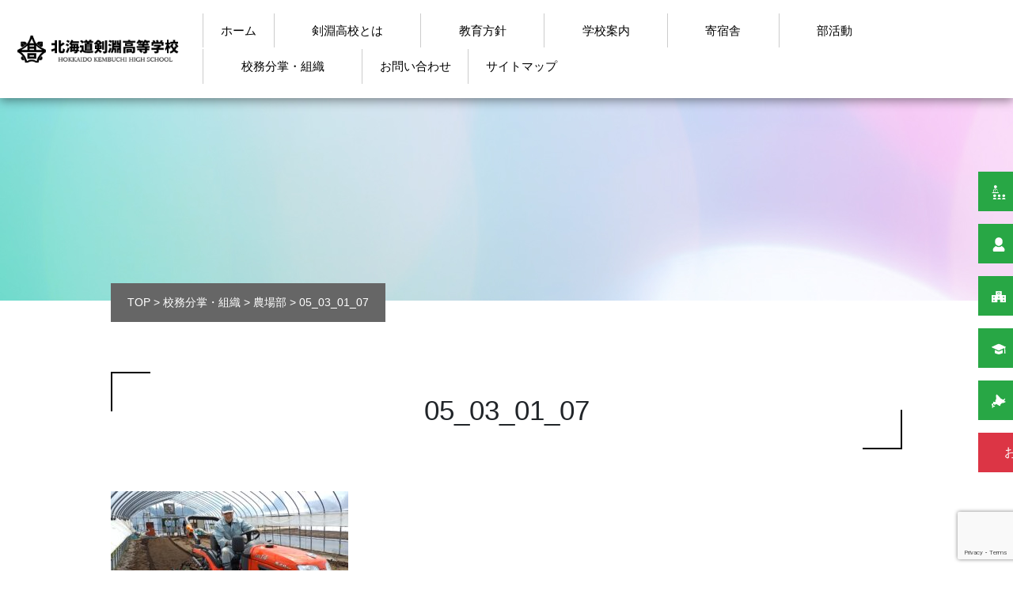

--- FILE ---
content_type: text/html; charset=utf-8
request_url: https://www.google.com/recaptcha/api2/anchor?ar=1&k=6LekedYpAAAAAEIbJtG5NWE5r7T6xHn9XKKjrcGH&co=aHR0cHM6Ly93d3cua2VtYnVjaGktaHMuanA6NDQz&hl=en&v=PoyoqOPhxBO7pBk68S4YbpHZ&size=invisible&anchor-ms=20000&execute-ms=30000&cb=tx17cwnat0hw
body_size: 48637
content:
<!DOCTYPE HTML><html dir="ltr" lang="en"><head><meta http-equiv="Content-Type" content="text/html; charset=UTF-8">
<meta http-equiv="X-UA-Compatible" content="IE=edge">
<title>reCAPTCHA</title>
<style type="text/css">
/* cyrillic-ext */
@font-face {
  font-family: 'Roboto';
  font-style: normal;
  font-weight: 400;
  font-stretch: 100%;
  src: url(//fonts.gstatic.com/s/roboto/v48/KFO7CnqEu92Fr1ME7kSn66aGLdTylUAMa3GUBHMdazTgWw.woff2) format('woff2');
  unicode-range: U+0460-052F, U+1C80-1C8A, U+20B4, U+2DE0-2DFF, U+A640-A69F, U+FE2E-FE2F;
}
/* cyrillic */
@font-face {
  font-family: 'Roboto';
  font-style: normal;
  font-weight: 400;
  font-stretch: 100%;
  src: url(//fonts.gstatic.com/s/roboto/v48/KFO7CnqEu92Fr1ME7kSn66aGLdTylUAMa3iUBHMdazTgWw.woff2) format('woff2');
  unicode-range: U+0301, U+0400-045F, U+0490-0491, U+04B0-04B1, U+2116;
}
/* greek-ext */
@font-face {
  font-family: 'Roboto';
  font-style: normal;
  font-weight: 400;
  font-stretch: 100%;
  src: url(//fonts.gstatic.com/s/roboto/v48/KFO7CnqEu92Fr1ME7kSn66aGLdTylUAMa3CUBHMdazTgWw.woff2) format('woff2');
  unicode-range: U+1F00-1FFF;
}
/* greek */
@font-face {
  font-family: 'Roboto';
  font-style: normal;
  font-weight: 400;
  font-stretch: 100%;
  src: url(//fonts.gstatic.com/s/roboto/v48/KFO7CnqEu92Fr1ME7kSn66aGLdTylUAMa3-UBHMdazTgWw.woff2) format('woff2');
  unicode-range: U+0370-0377, U+037A-037F, U+0384-038A, U+038C, U+038E-03A1, U+03A3-03FF;
}
/* math */
@font-face {
  font-family: 'Roboto';
  font-style: normal;
  font-weight: 400;
  font-stretch: 100%;
  src: url(//fonts.gstatic.com/s/roboto/v48/KFO7CnqEu92Fr1ME7kSn66aGLdTylUAMawCUBHMdazTgWw.woff2) format('woff2');
  unicode-range: U+0302-0303, U+0305, U+0307-0308, U+0310, U+0312, U+0315, U+031A, U+0326-0327, U+032C, U+032F-0330, U+0332-0333, U+0338, U+033A, U+0346, U+034D, U+0391-03A1, U+03A3-03A9, U+03B1-03C9, U+03D1, U+03D5-03D6, U+03F0-03F1, U+03F4-03F5, U+2016-2017, U+2034-2038, U+203C, U+2040, U+2043, U+2047, U+2050, U+2057, U+205F, U+2070-2071, U+2074-208E, U+2090-209C, U+20D0-20DC, U+20E1, U+20E5-20EF, U+2100-2112, U+2114-2115, U+2117-2121, U+2123-214F, U+2190, U+2192, U+2194-21AE, U+21B0-21E5, U+21F1-21F2, U+21F4-2211, U+2213-2214, U+2216-22FF, U+2308-230B, U+2310, U+2319, U+231C-2321, U+2336-237A, U+237C, U+2395, U+239B-23B7, U+23D0, U+23DC-23E1, U+2474-2475, U+25AF, U+25B3, U+25B7, U+25BD, U+25C1, U+25CA, U+25CC, U+25FB, U+266D-266F, U+27C0-27FF, U+2900-2AFF, U+2B0E-2B11, U+2B30-2B4C, U+2BFE, U+3030, U+FF5B, U+FF5D, U+1D400-1D7FF, U+1EE00-1EEFF;
}
/* symbols */
@font-face {
  font-family: 'Roboto';
  font-style: normal;
  font-weight: 400;
  font-stretch: 100%;
  src: url(//fonts.gstatic.com/s/roboto/v48/KFO7CnqEu92Fr1ME7kSn66aGLdTylUAMaxKUBHMdazTgWw.woff2) format('woff2');
  unicode-range: U+0001-000C, U+000E-001F, U+007F-009F, U+20DD-20E0, U+20E2-20E4, U+2150-218F, U+2190, U+2192, U+2194-2199, U+21AF, U+21E6-21F0, U+21F3, U+2218-2219, U+2299, U+22C4-22C6, U+2300-243F, U+2440-244A, U+2460-24FF, U+25A0-27BF, U+2800-28FF, U+2921-2922, U+2981, U+29BF, U+29EB, U+2B00-2BFF, U+4DC0-4DFF, U+FFF9-FFFB, U+10140-1018E, U+10190-1019C, U+101A0, U+101D0-101FD, U+102E0-102FB, U+10E60-10E7E, U+1D2C0-1D2D3, U+1D2E0-1D37F, U+1F000-1F0FF, U+1F100-1F1AD, U+1F1E6-1F1FF, U+1F30D-1F30F, U+1F315, U+1F31C, U+1F31E, U+1F320-1F32C, U+1F336, U+1F378, U+1F37D, U+1F382, U+1F393-1F39F, U+1F3A7-1F3A8, U+1F3AC-1F3AF, U+1F3C2, U+1F3C4-1F3C6, U+1F3CA-1F3CE, U+1F3D4-1F3E0, U+1F3ED, U+1F3F1-1F3F3, U+1F3F5-1F3F7, U+1F408, U+1F415, U+1F41F, U+1F426, U+1F43F, U+1F441-1F442, U+1F444, U+1F446-1F449, U+1F44C-1F44E, U+1F453, U+1F46A, U+1F47D, U+1F4A3, U+1F4B0, U+1F4B3, U+1F4B9, U+1F4BB, U+1F4BF, U+1F4C8-1F4CB, U+1F4D6, U+1F4DA, U+1F4DF, U+1F4E3-1F4E6, U+1F4EA-1F4ED, U+1F4F7, U+1F4F9-1F4FB, U+1F4FD-1F4FE, U+1F503, U+1F507-1F50B, U+1F50D, U+1F512-1F513, U+1F53E-1F54A, U+1F54F-1F5FA, U+1F610, U+1F650-1F67F, U+1F687, U+1F68D, U+1F691, U+1F694, U+1F698, U+1F6AD, U+1F6B2, U+1F6B9-1F6BA, U+1F6BC, U+1F6C6-1F6CF, U+1F6D3-1F6D7, U+1F6E0-1F6EA, U+1F6F0-1F6F3, U+1F6F7-1F6FC, U+1F700-1F7FF, U+1F800-1F80B, U+1F810-1F847, U+1F850-1F859, U+1F860-1F887, U+1F890-1F8AD, U+1F8B0-1F8BB, U+1F8C0-1F8C1, U+1F900-1F90B, U+1F93B, U+1F946, U+1F984, U+1F996, U+1F9E9, U+1FA00-1FA6F, U+1FA70-1FA7C, U+1FA80-1FA89, U+1FA8F-1FAC6, U+1FACE-1FADC, U+1FADF-1FAE9, U+1FAF0-1FAF8, U+1FB00-1FBFF;
}
/* vietnamese */
@font-face {
  font-family: 'Roboto';
  font-style: normal;
  font-weight: 400;
  font-stretch: 100%;
  src: url(//fonts.gstatic.com/s/roboto/v48/KFO7CnqEu92Fr1ME7kSn66aGLdTylUAMa3OUBHMdazTgWw.woff2) format('woff2');
  unicode-range: U+0102-0103, U+0110-0111, U+0128-0129, U+0168-0169, U+01A0-01A1, U+01AF-01B0, U+0300-0301, U+0303-0304, U+0308-0309, U+0323, U+0329, U+1EA0-1EF9, U+20AB;
}
/* latin-ext */
@font-face {
  font-family: 'Roboto';
  font-style: normal;
  font-weight: 400;
  font-stretch: 100%;
  src: url(//fonts.gstatic.com/s/roboto/v48/KFO7CnqEu92Fr1ME7kSn66aGLdTylUAMa3KUBHMdazTgWw.woff2) format('woff2');
  unicode-range: U+0100-02BA, U+02BD-02C5, U+02C7-02CC, U+02CE-02D7, U+02DD-02FF, U+0304, U+0308, U+0329, U+1D00-1DBF, U+1E00-1E9F, U+1EF2-1EFF, U+2020, U+20A0-20AB, U+20AD-20C0, U+2113, U+2C60-2C7F, U+A720-A7FF;
}
/* latin */
@font-face {
  font-family: 'Roboto';
  font-style: normal;
  font-weight: 400;
  font-stretch: 100%;
  src: url(//fonts.gstatic.com/s/roboto/v48/KFO7CnqEu92Fr1ME7kSn66aGLdTylUAMa3yUBHMdazQ.woff2) format('woff2');
  unicode-range: U+0000-00FF, U+0131, U+0152-0153, U+02BB-02BC, U+02C6, U+02DA, U+02DC, U+0304, U+0308, U+0329, U+2000-206F, U+20AC, U+2122, U+2191, U+2193, U+2212, U+2215, U+FEFF, U+FFFD;
}
/* cyrillic-ext */
@font-face {
  font-family: 'Roboto';
  font-style: normal;
  font-weight: 500;
  font-stretch: 100%;
  src: url(//fonts.gstatic.com/s/roboto/v48/KFO7CnqEu92Fr1ME7kSn66aGLdTylUAMa3GUBHMdazTgWw.woff2) format('woff2');
  unicode-range: U+0460-052F, U+1C80-1C8A, U+20B4, U+2DE0-2DFF, U+A640-A69F, U+FE2E-FE2F;
}
/* cyrillic */
@font-face {
  font-family: 'Roboto';
  font-style: normal;
  font-weight: 500;
  font-stretch: 100%;
  src: url(//fonts.gstatic.com/s/roboto/v48/KFO7CnqEu92Fr1ME7kSn66aGLdTylUAMa3iUBHMdazTgWw.woff2) format('woff2');
  unicode-range: U+0301, U+0400-045F, U+0490-0491, U+04B0-04B1, U+2116;
}
/* greek-ext */
@font-face {
  font-family: 'Roboto';
  font-style: normal;
  font-weight: 500;
  font-stretch: 100%;
  src: url(//fonts.gstatic.com/s/roboto/v48/KFO7CnqEu92Fr1ME7kSn66aGLdTylUAMa3CUBHMdazTgWw.woff2) format('woff2');
  unicode-range: U+1F00-1FFF;
}
/* greek */
@font-face {
  font-family: 'Roboto';
  font-style: normal;
  font-weight: 500;
  font-stretch: 100%;
  src: url(//fonts.gstatic.com/s/roboto/v48/KFO7CnqEu92Fr1ME7kSn66aGLdTylUAMa3-UBHMdazTgWw.woff2) format('woff2');
  unicode-range: U+0370-0377, U+037A-037F, U+0384-038A, U+038C, U+038E-03A1, U+03A3-03FF;
}
/* math */
@font-face {
  font-family: 'Roboto';
  font-style: normal;
  font-weight: 500;
  font-stretch: 100%;
  src: url(//fonts.gstatic.com/s/roboto/v48/KFO7CnqEu92Fr1ME7kSn66aGLdTylUAMawCUBHMdazTgWw.woff2) format('woff2');
  unicode-range: U+0302-0303, U+0305, U+0307-0308, U+0310, U+0312, U+0315, U+031A, U+0326-0327, U+032C, U+032F-0330, U+0332-0333, U+0338, U+033A, U+0346, U+034D, U+0391-03A1, U+03A3-03A9, U+03B1-03C9, U+03D1, U+03D5-03D6, U+03F0-03F1, U+03F4-03F5, U+2016-2017, U+2034-2038, U+203C, U+2040, U+2043, U+2047, U+2050, U+2057, U+205F, U+2070-2071, U+2074-208E, U+2090-209C, U+20D0-20DC, U+20E1, U+20E5-20EF, U+2100-2112, U+2114-2115, U+2117-2121, U+2123-214F, U+2190, U+2192, U+2194-21AE, U+21B0-21E5, U+21F1-21F2, U+21F4-2211, U+2213-2214, U+2216-22FF, U+2308-230B, U+2310, U+2319, U+231C-2321, U+2336-237A, U+237C, U+2395, U+239B-23B7, U+23D0, U+23DC-23E1, U+2474-2475, U+25AF, U+25B3, U+25B7, U+25BD, U+25C1, U+25CA, U+25CC, U+25FB, U+266D-266F, U+27C0-27FF, U+2900-2AFF, U+2B0E-2B11, U+2B30-2B4C, U+2BFE, U+3030, U+FF5B, U+FF5D, U+1D400-1D7FF, U+1EE00-1EEFF;
}
/* symbols */
@font-face {
  font-family: 'Roboto';
  font-style: normal;
  font-weight: 500;
  font-stretch: 100%;
  src: url(//fonts.gstatic.com/s/roboto/v48/KFO7CnqEu92Fr1ME7kSn66aGLdTylUAMaxKUBHMdazTgWw.woff2) format('woff2');
  unicode-range: U+0001-000C, U+000E-001F, U+007F-009F, U+20DD-20E0, U+20E2-20E4, U+2150-218F, U+2190, U+2192, U+2194-2199, U+21AF, U+21E6-21F0, U+21F3, U+2218-2219, U+2299, U+22C4-22C6, U+2300-243F, U+2440-244A, U+2460-24FF, U+25A0-27BF, U+2800-28FF, U+2921-2922, U+2981, U+29BF, U+29EB, U+2B00-2BFF, U+4DC0-4DFF, U+FFF9-FFFB, U+10140-1018E, U+10190-1019C, U+101A0, U+101D0-101FD, U+102E0-102FB, U+10E60-10E7E, U+1D2C0-1D2D3, U+1D2E0-1D37F, U+1F000-1F0FF, U+1F100-1F1AD, U+1F1E6-1F1FF, U+1F30D-1F30F, U+1F315, U+1F31C, U+1F31E, U+1F320-1F32C, U+1F336, U+1F378, U+1F37D, U+1F382, U+1F393-1F39F, U+1F3A7-1F3A8, U+1F3AC-1F3AF, U+1F3C2, U+1F3C4-1F3C6, U+1F3CA-1F3CE, U+1F3D4-1F3E0, U+1F3ED, U+1F3F1-1F3F3, U+1F3F5-1F3F7, U+1F408, U+1F415, U+1F41F, U+1F426, U+1F43F, U+1F441-1F442, U+1F444, U+1F446-1F449, U+1F44C-1F44E, U+1F453, U+1F46A, U+1F47D, U+1F4A3, U+1F4B0, U+1F4B3, U+1F4B9, U+1F4BB, U+1F4BF, U+1F4C8-1F4CB, U+1F4D6, U+1F4DA, U+1F4DF, U+1F4E3-1F4E6, U+1F4EA-1F4ED, U+1F4F7, U+1F4F9-1F4FB, U+1F4FD-1F4FE, U+1F503, U+1F507-1F50B, U+1F50D, U+1F512-1F513, U+1F53E-1F54A, U+1F54F-1F5FA, U+1F610, U+1F650-1F67F, U+1F687, U+1F68D, U+1F691, U+1F694, U+1F698, U+1F6AD, U+1F6B2, U+1F6B9-1F6BA, U+1F6BC, U+1F6C6-1F6CF, U+1F6D3-1F6D7, U+1F6E0-1F6EA, U+1F6F0-1F6F3, U+1F6F7-1F6FC, U+1F700-1F7FF, U+1F800-1F80B, U+1F810-1F847, U+1F850-1F859, U+1F860-1F887, U+1F890-1F8AD, U+1F8B0-1F8BB, U+1F8C0-1F8C1, U+1F900-1F90B, U+1F93B, U+1F946, U+1F984, U+1F996, U+1F9E9, U+1FA00-1FA6F, U+1FA70-1FA7C, U+1FA80-1FA89, U+1FA8F-1FAC6, U+1FACE-1FADC, U+1FADF-1FAE9, U+1FAF0-1FAF8, U+1FB00-1FBFF;
}
/* vietnamese */
@font-face {
  font-family: 'Roboto';
  font-style: normal;
  font-weight: 500;
  font-stretch: 100%;
  src: url(//fonts.gstatic.com/s/roboto/v48/KFO7CnqEu92Fr1ME7kSn66aGLdTylUAMa3OUBHMdazTgWw.woff2) format('woff2');
  unicode-range: U+0102-0103, U+0110-0111, U+0128-0129, U+0168-0169, U+01A0-01A1, U+01AF-01B0, U+0300-0301, U+0303-0304, U+0308-0309, U+0323, U+0329, U+1EA0-1EF9, U+20AB;
}
/* latin-ext */
@font-face {
  font-family: 'Roboto';
  font-style: normal;
  font-weight: 500;
  font-stretch: 100%;
  src: url(//fonts.gstatic.com/s/roboto/v48/KFO7CnqEu92Fr1ME7kSn66aGLdTylUAMa3KUBHMdazTgWw.woff2) format('woff2');
  unicode-range: U+0100-02BA, U+02BD-02C5, U+02C7-02CC, U+02CE-02D7, U+02DD-02FF, U+0304, U+0308, U+0329, U+1D00-1DBF, U+1E00-1E9F, U+1EF2-1EFF, U+2020, U+20A0-20AB, U+20AD-20C0, U+2113, U+2C60-2C7F, U+A720-A7FF;
}
/* latin */
@font-face {
  font-family: 'Roboto';
  font-style: normal;
  font-weight: 500;
  font-stretch: 100%;
  src: url(//fonts.gstatic.com/s/roboto/v48/KFO7CnqEu92Fr1ME7kSn66aGLdTylUAMa3yUBHMdazQ.woff2) format('woff2');
  unicode-range: U+0000-00FF, U+0131, U+0152-0153, U+02BB-02BC, U+02C6, U+02DA, U+02DC, U+0304, U+0308, U+0329, U+2000-206F, U+20AC, U+2122, U+2191, U+2193, U+2212, U+2215, U+FEFF, U+FFFD;
}
/* cyrillic-ext */
@font-face {
  font-family: 'Roboto';
  font-style: normal;
  font-weight: 900;
  font-stretch: 100%;
  src: url(//fonts.gstatic.com/s/roboto/v48/KFO7CnqEu92Fr1ME7kSn66aGLdTylUAMa3GUBHMdazTgWw.woff2) format('woff2');
  unicode-range: U+0460-052F, U+1C80-1C8A, U+20B4, U+2DE0-2DFF, U+A640-A69F, U+FE2E-FE2F;
}
/* cyrillic */
@font-face {
  font-family: 'Roboto';
  font-style: normal;
  font-weight: 900;
  font-stretch: 100%;
  src: url(//fonts.gstatic.com/s/roboto/v48/KFO7CnqEu92Fr1ME7kSn66aGLdTylUAMa3iUBHMdazTgWw.woff2) format('woff2');
  unicode-range: U+0301, U+0400-045F, U+0490-0491, U+04B0-04B1, U+2116;
}
/* greek-ext */
@font-face {
  font-family: 'Roboto';
  font-style: normal;
  font-weight: 900;
  font-stretch: 100%;
  src: url(//fonts.gstatic.com/s/roboto/v48/KFO7CnqEu92Fr1ME7kSn66aGLdTylUAMa3CUBHMdazTgWw.woff2) format('woff2');
  unicode-range: U+1F00-1FFF;
}
/* greek */
@font-face {
  font-family: 'Roboto';
  font-style: normal;
  font-weight: 900;
  font-stretch: 100%;
  src: url(//fonts.gstatic.com/s/roboto/v48/KFO7CnqEu92Fr1ME7kSn66aGLdTylUAMa3-UBHMdazTgWw.woff2) format('woff2');
  unicode-range: U+0370-0377, U+037A-037F, U+0384-038A, U+038C, U+038E-03A1, U+03A3-03FF;
}
/* math */
@font-face {
  font-family: 'Roboto';
  font-style: normal;
  font-weight: 900;
  font-stretch: 100%;
  src: url(//fonts.gstatic.com/s/roboto/v48/KFO7CnqEu92Fr1ME7kSn66aGLdTylUAMawCUBHMdazTgWw.woff2) format('woff2');
  unicode-range: U+0302-0303, U+0305, U+0307-0308, U+0310, U+0312, U+0315, U+031A, U+0326-0327, U+032C, U+032F-0330, U+0332-0333, U+0338, U+033A, U+0346, U+034D, U+0391-03A1, U+03A3-03A9, U+03B1-03C9, U+03D1, U+03D5-03D6, U+03F0-03F1, U+03F4-03F5, U+2016-2017, U+2034-2038, U+203C, U+2040, U+2043, U+2047, U+2050, U+2057, U+205F, U+2070-2071, U+2074-208E, U+2090-209C, U+20D0-20DC, U+20E1, U+20E5-20EF, U+2100-2112, U+2114-2115, U+2117-2121, U+2123-214F, U+2190, U+2192, U+2194-21AE, U+21B0-21E5, U+21F1-21F2, U+21F4-2211, U+2213-2214, U+2216-22FF, U+2308-230B, U+2310, U+2319, U+231C-2321, U+2336-237A, U+237C, U+2395, U+239B-23B7, U+23D0, U+23DC-23E1, U+2474-2475, U+25AF, U+25B3, U+25B7, U+25BD, U+25C1, U+25CA, U+25CC, U+25FB, U+266D-266F, U+27C0-27FF, U+2900-2AFF, U+2B0E-2B11, U+2B30-2B4C, U+2BFE, U+3030, U+FF5B, U+FF5D, U+1D400-1D7FF, U+1EE00-1EEFF;
}
/* symbols */
@font-face {
  font-family: 'Roboto';
  font-style: normal;
  font-weight: 900;
  font-stretch: 100%;
  src: url(//fonts.gstatic.com/s/roboto/v48/KFO7CnqEu92Fr1ME7kSn66aGLdTylUAMaxKUBHMdazTgWw.woff2) format('woff2');
  unicode-range: U+0001-000C, U+000E-001F, U+007F-009F, U+20DD-20E0, U+20E2-20E4, U+2150-218F, U+2190, U+2192, U+2194-2199, U+21AF, U+21E6-21F0, U+21F3, U+2218-2219, U+2299, U+22C4-22C6, U+2300-243F, U+2440-244A, U+2460-24FF, U+25A0-27BF, U+2800-28FF, U+2921-2922, U+2981, U+29BF, U+29EB, U+2B00-2BFF, U+4DC0-4DFF, U+FFF9-FFFB, U+10140-1018E, U+10190-1019C, U+101A0, U+101D0-101FD, U+102E0-102FB, U+10E60-10E7E, U+1D2C0-1D2D3, U+1D2E0-1D37F, U+1F000-1F0FF, U+1F100-1F1AD, U+1F1E6-1F1FF, U+1F30D-1F30F, U+1F315, U+1F31C, U+1F31E, U+1F320-1F32C, U+1F336, U+1F378, U+1F37D, U+1F382, U+1F393-1F39F, U+1F3A7-1F3A8, U+1F3AC-1F3AF, U+1F3C2, U+1F3C4-1F3C6, U+1F3CA-1F3CE, U+1F3D4-1F3E0, U+1F3ED, U+1F3F1-1F3F3, U+1F3F5-1F3F7, U+1F408, U+1F415, U+1F41F, U+1F426, U+1F43F, U+1F441-1F442, U+1F444, U+1F446-1F449, U+1F44C-1F44E, U+1F453, U+1F46A, U+1F47D, U+1F4A3, U+1F4B0, U+1F4B3, U+1F4B9, U+1F4BB, U+1F4BF, U+1F4C8-1F4CB, U+1F4D6, U+1F4DA, U+1F4DF, U+1F4E3-1F4E6, U+1F4EA-1F4ED, U+1F4F7, U+1F4F9-1F4FB, U+1F4FD-1F4FE, U+1F503, U+1F507-1F50B, U+1F50D, U+1F512-1F513, U+1F53E-1F54A, U+1F54F-1F5FA, U+1F610, U+1F650-1F67F, U+1F687, U+1F68D, U+1F691, U+1F694, U+1F698, U+1F6AD, U+1F6B2, U+1F6B9-1F6BA, U+1F6BC, U+1F6C6-1F6CF, U+1F6D3-1F6D7, U+1F6E0-1F6EA, U+1F6F0-1F6F3, U+1F6F7-1F6FC, U+1F700-1F7FF, U+1F800-1F80B, U+1F810-1F847, U+1F850-1F859, U+1F860-1F887, U+1F890-1F8AD, U+1F8B0-1F8BB, U+1F8C0-1F8C1, U+1F900-1F90B, U+1F93B, U+1F946, U+1F984, U+1F996, U+1F9E9, U+1FA00-1FA6F, U+1FA70-1FA7C, U+1FA80-1FA89, U+1FA8F-1FAC6, U+1FACE-1FADC, U+1FADF-1FAE9, U+1FAF0-1FAF8, U+1FB00-1FBFF;
}
/* vietnamese */
@font-face {
  font-family: 'Roboto';
  font-style: normal;
  font-weight: 900;
  font-stretch: 100%;
  src: url(//fonts.gstatic.com/s/roboto/v48/KFO7CnqEu92Fr1ME7kSn66aGLdTylUAMa3OUBHMdazTgWw.woff2) format('woff2');
  unicode-range: U+0102-0103, U+0110-0111, U+0128-0129, U+0168-0169, U+01A0-01A1, U+01AF-01B0, U+0300-0301, U+0303-0304, U+0308-0309, U+0323, U+0329, U+1EA0-1EF9, U+20AB;
}
/* latin-ext */
@font-face {
  font-family: 'Roboto';
  font-style: normal;
  font-weight: 900;
  font-stretch: 100%;
  src: url(//fonts.gstatic.com/s/roboto/v48/KFO7CnqEu92Fr1ME7kSn66aGLdTylUAMa3KUBHMdazTgWw.woff2) format('woff2');
  unicode-range: U+0100-02BA, U+02BD-02C5, U+02C7-02CC, U+02CE-02D7, U+02DD-02FF, U+0304, U+0308, U+0329, U+1D00-1DBF, U+1E00-1E9F, U+1EF2-1EFF, U+2020, U+20A0-20AB, U+20AD-20C0, U+2113, U+2C60-2C7F, U+A720-A7FF;
}
/* latin */
@font-face {
  font-family: 'Roboto';
  font-style: normal;
  font-weight: 900;
  font-stretch: 100%;
  src: url(//fonts.gstatic.com/s/roboto/v48/KFO7CnqEu92Fr1ME7kSn66aGLdTylUAMa3yUBHMdazQ.woff2) format('woff2');
  unicode-range: U+0000-00FF, U+0131, U+0152-0153, U+02BB-02BC, U+02C6, U+02DA, U+02DC, U+0304, U+0308, U+0329, U+2000-206F, U+20AC, U+2122, U+2191, U+2193, U+2212, U+2215, U+FEFF, U+FFFD;
}

</style>
<link rel="stylesheet" type="text/css" href="https://www.gstatic.com/recaptcha/releases/PoyoqOPhxBO7pBk68S4YbpHZ/styles__ltr.css">
<script nonce="MKvkCosBLXIyjyQeo-ZU8Q" type="text/javascript">window['__recaptcha_api'] = 'https://www.google.com/recaptcha/api2/';</script>
<script type="text/javascript" src="https://www.gstatic.com/recaptcha/releases/PoyoqOPhxBO7pBk68S4YbpHZ/recaptcha__en.js" nonce="MKvkCosBLXIyjyQeo-ZU8Q">
      
    </script></head>
<body><div id="rc-anchor-alert" class="rc-anchor-alert"></div>
<input type="hidden" id="recaptcha-token" value="[base64]">
<script type="text/javascript" nonce="MKvkCosBLXIyjyQeo-ZU8Q">
      recaptcha.anchor.Main.init("[\x22ainput\x22,[\x22bgdata\x22,\x22\x22,\[base64]/[base64]/[base64]/KE4oMTI0LHYsdi5HKSxMWihsLHYpKTpOKDEyNCx2LGwpLFYpLHYpLFQpKSxGKDE3MSx2KX0scjc9ZnVuY3Rpb24obCl7cmV0dXJuIGx9LEM9ZnVuY3Rpb24obCxWLHYpe04odixsLFYpLFZbYWtdPTI3OTZ9LG49ZnVuY3Rpb24obCxWKXtWLlg9KChWLlg/[base64]/[base64]/[base64]/[base64]/[base64]/[base64]/[base64]/[base64]/[base64]/[base64]/[base64]\\u003d\x22,\[base64]\\u003d\\u003d\x22,\x22V8Ouwp3CrFZ1a8K1wrvCjsOnT8OvbcOBfV3DqcK8wqQIw4RHwqxEQ8O0w59Cw5nCvcKSLcK3L0rCgcKgwozDi8K5R8OZCcOSw6QLwpI8dlg5wrbDm8OBwpDClA3DmMOvw7RSw5nDvlbCggZ/LMOhwrXDmARrM2PCo1wpFsK4CsK6CcKjF0rDtC96wrHCrcOYBFbCr1oNYMOhH8KJwr8TQkfDoANwwoXCnTpkwo/[base64]/woDDjm9Nw6hVJcKTesK0c8KUOMKqM8KfGF9sw7NXw5zDkwkZLCAQwpzCnMKpOAVnwq3Dq2EDwqk5w6PCujPCswPCkBjDicOXYMK7w7NswrYMw7giIcOqwqXCn0McYsOVcHrDg27DnMOifz/[base64]/Cn8K6PsOkPsK6w6h5Q0TCtA3ClkxNwqx6AcKIw47DvsK7EcKnSlnDo8OOScOzNMKBFXHCscOvw6jCrBbDqQVUwpgoasK6wqoAw6HCtsOTCRDCjsOKwoEBCSZEw6EZdg1Aw6dPdcOXwpnDscOsa20lCg7Dp8KAw5nDhFPCs8OeWsKQOH/DvMKECVDCuDNMJSVXVcKTwr/[base64]/DlsK/w79YwrzDtMKBwrLClAM3HsKSwrnCnsKCT8KySjbCj0fDizLDkcOAWMKBw4k4w6zDjzEawpNbw7rCl1oww7TDlm/DjMO/wpzDqMKfAMKBUUBwwqnDjRsLKMK+wq8QwphUw4p/IBAFAcK9wqJLeDJUw6J+w7jClVsbRMOEQ04UJHrCrmbDoTNIwr9Pw6vDnsOUDcK+C2lUfMOMLcOhwoAewq4lHyvDhRFJCcKpH0vCrwjDi8ORwqo7EcK7ZcOWwoZxwpRIw6fDpgFGw6ARwplBHMOPAWMDw7TCmsKoKjjDpcOfw7Jzw6l2woQ+WWXDu0rDvW3Diw0LLAZ/QMKbdMKYw4ESATDDvsKTw6jChcK0HmTDvmvClcOLTMKNBC7CrMKKw7glw5QQwoDDnE8nwpTCl0nDpMKwwrMyLC9Nw4IYwqLDocOkVAPDuC3Cn8Kwd8KTeVF2w7XDljPCrw4ZfMK+w4IKT8OMdElDwrIcZcO/JsK2dcOpKkw/wrInwqrDtcOwwovDgsOgw7J7woTDtMKacsORe8OpDnvCv2HDuE7CknoBwpPDisOMw6VfwrjCqcKufsOLwrJ0w53DjcKkwrfDssOZwr/DvHrDjRnDl1wZGcKQLsKHfCVOw5ZUwoJjw7zDgsOCNz/[base64]/CmMKlwo7ChcKbPMOeWljCnBtXw60Sw7RhAU3CqcKNC8Ouw4sIScOMVWHCgMOQwoLCoiUKw6xTWMK/[base64]/DvydaHTgCaHluw7VTRMKSw5htw5rDgMO6w4YGw7LDgEjCsMORwr/CmjLDvjsdw54OFFfDhG5hw43Dh2PCjDXCtsOpwr/Cu8K5JsKhwo96wrMJcVZVTF9Vw6d/w4/DrB3DkMOrwoDClsKrwqrDvcK/TXt3OR9HCWh3J2PDssKywqskw6tuFMKPTsOZw5/CnMOeFsORwqDCp08iI8OwEV/Ch3Yyw5jDjiLCjUsYYMOWw7cgw5/[base64]/BztuFQvDo8K8wrB8Ix7Cu8K0eGzDjgnCucKew70jccOzwrTCkcOUZsOMG1rDksK/wp0NwqDChMKSw43DsEPCnVYyw4AIwoAlw6bChcKEw7LDrMOJUcK9M8Oyw7B9w6TDvsKxwqZXw6LCoz1LDMKFUcOudlDCkcKeM3rCssOAw5Mow4hxw7ZsB8KTacKQw6hJw77Cp0rDvMKXwrvCicK6FRcWw6ojX8KnVsKvXsKYTMOda2PCjyYfw7fDuMOfwq/CqGZlUcOpW2hoQcODw4IgwpRaOh3DniBtw4xNw6HCrMKxw5wONsOuwq/Cv8OxKULCnsKgw4Miw5FQw4EHMcKrw6tew45xBDPDlTvCncKuw5Euw6sTw4XDmsKBJsK4UgTDoMOxGMOoBkHClMKoUyvDuVBucCPDuifDiwoGZsKEM8Kpw7/DgcKZfcKpw6BrwrYzdl5Pwqk/[base64]/DlXXDusK1dcOUwrIWR8OgBcOFw4xaw68UwqDChsKxeH/DjQDCvSYOwqTCrF3CnsOvS8O1w6hMSsK7Wgpdw4pPcsOCFmNEaUEYwqvDtcKOwrrDhnIuAcKawqtDJG/[base64]/Dg2nDosKXw6TCrcKXSBMBw79mw4cEYWQFwrXDhjXCrMK1Ek/Cvi7CrWTCmMKeQXMMPU03wpbCtMOeLcK8wr/ClMK9BcO2IMOcS0HDrMOJBwbCjsOKClp0w6MKEx4QwqUGwqsMKcKswrUAw4XDicOfwpgcTUbCpnEwDnjCoAbDgcK3w4HCgMOHAMOgw6zDoHdNw4FGVsKsw5RsVyLCvsK7csK5wq09wqF/[base64]/DvDY3w5TDkMKLI1pifhLCrCRgYcObdWHDvcKRwrvCuy/Ci8OOw4nClsKywpQvb8KMNcOFKsOvwp/Dkh5GwptSwqXChmsTEcKDdcKrfjLDunEIIcKHwo7Dm8OyNgMdOAfCiFrCu17CpTslK8OQbcOXdDjCoFnDnQHDjiLDkMOiccOCwrfCkMO8wrEoZD3DkcOEBcO1wpPCpcOvOcKnFi9Ze33Cq8OzDcKvWlcpw6p2w7DDrWkzw4rDisKpwqA/w54OdFUfOy9gwq9EwpHCils7RMKMw7DCqXM2eFrDny1TU8OTRsO/ShbDqsOzwrUUDsKrLihdw7Adw4rDk8OOEzLDj1XDm8KTME41w5XCrMKvw5XCqcOgwpvCrVUswrbDgTnCgcOTB3AHHj40wpfDisOhw67Cq8OBwpMTUV1lW2NRwpXCsErDrEzCucO9w5TDq8O1THTDhVbCmMONw6fDjcKlwrcfOB3CphUxGhLCvcOTM3zCkXjCrsObwq/[base64]/NEMlwpM9w7lFSnUze8KnEAR+d8OQGxrDvS3Ci8Ktw780w4PCmsOawoDCp8KaXy0dwpZHNMKyJj7ChcKNwoJaIDZYwpjCqzvDkysLccO5wrBRwrtOQcK8WsObwprDhlAoeT5IamLDhljCuXjCgsOLwprDjcKJOMK2AEt5wo/DhjgbPcK9w6nCkUMZKEnCnB9ywoVWMMK0GBjCm8O1EcKRRT8qcy5FYcOuUHDClcOuw4t8IVwnw4XClBRFwrjDmsONEGYnSTsNw5RowqLCh8Kfw7/Cig/CqcOvCMOkwo3CpCLDlS3DvwNNdcKrUC7DnMKvTcOBwoR7wrDCmn3Cu8KPwp1qw5g/wqTCoEN6UcKlD3Mlwq9Xw5gbwqzCuSEqccK/w4ZIwpvDtcOSw7fCuAUtLU/[base64]/Dq8KlCMKbbl5PGU8xM1xBwo5CB0XDssKrwrcBBQofw7UtJhvCrMOGw57Cp0nDkcOmdsKyMcOGwpIQOMKTTX0RaHMoVjDDhwHDksK0IMKWw6vCv8KDUg7CucKmTgnDtcKLNComDsKYccO8woXDmSHDh8Ohw6/DpMK9wqXDrWAcMQ8hwp4jIA7DjsKQw6Y2w4kow7xDwrLDocKPeiQ/w4pow6/Dr0jDocOaPMOLDMO+w6TDp8OZdFIVwrsLSF4yBsOYw4fDo1XDpMKIwoN9csKVBEA/[base64]/DocOlwqjDg0LCsEo2w55RNcOnDMK/wobDmTRNcsOCw6DCjWJ3w73CusK1w6Vyw7XDlsKENmbDicKXZUF/w63Cn8K7wokdwq8fwo7ClQBnwqvDpnFAw5LCvMONYsK/woMOWcKww6hRw4Atwp3DvsObw4pKAMONw7nCv8Kmw5x1w6LCmsOjw4PCiFLCkjgGJBrDnxsSdTJAA8OFfsOOw5gZwoc4w7rDpA0Yw41MwpbDmCbCq8KOwp7DmcOhFsO1w4RowrduE1d/EcOTw6Eyw6zDm8O3wp7CiSfDsMOYHBgEUcKXBhxZViB8VQPDniALw7fCtTgMJMKoPcOUwofCvXTCv0oawq0uQsOHNHF4wqwhNWDDuMKRwpJBwopRWnDDlXpVacOSw6w/G8OVbRHCgcK6wpnCt3nDncO0w4RUw6F9A8O/a8KrwpfDvcK7RUHCmcOSw7nCmMOVGg3Cg2/[base64]/w6TCgiTCjMOaEx8cFEvDi8Owdx0fw63DqgfCn8ODw6ZHP0c6wr4IdsK5H8OfwrAOwospRMKUw4nCssKVO8KOwo81PH/DiyhFRsKKJELDvG0NwqbCpFoFw4BbZ8K3Z3/CpznDisOGYmzDnGEmw4JSesK5D8Kod1Q/VH/CuWHCvsKETHTDmnLDpX57EsKrw5wsw4rCsMKKQg45AWA/HMO7w4zDkMOhwoDDsHYywqJ3TS7DicOuLV7CnsKxwoQXKsOjwqrCpzYbcMO3M37DsHXCu8KbXzBQwqk+QmzDrAEgwpnCsyzChVh9w7Ahw63DolsXFcOpVcKww5EKwoUWwosrwrrDm8KXwq7Cvz/[base64]/CicOJw4EOYsO1wqfDlsOww7rCosKAwrLCl0LCkl7DtcOEQljCt8OvUALDoMO1w77CtifDrcKQHwXCksKyZcK9wo7CpFbDk11hwqgacmTDgcOOE8KNKMOTR8O+DcKWwqsKBEPClzTDksKcIsKVw7bCii3CsWVkw4/Cl8OQwoTCi8KQJDbCr8K3w7gcLDDCr8KQCnlERCzDmMK8ajcOaMKLBMKDdsKlw4zDuMOXZcOBWMOWwqIIfHzCm8ObwrrCpcOcw5sKwrzCoxURO8OVHR/Ch8OzfzdJw5VjwohWD8Kdw5I/[base64]/[base64]/DvcOiY30bwokuwpcFw7xfWVgNwoVIw5vCjk18G8ODRMKVwoEUTXFkGmrDkEA+wpLCvD7DmMKDTxrDtMKQA8K/w5TDpcOwXsO3KcO9RGbDhcOrbyoAw6p+AcKiJcKswp3CgxxILkrDgDkdw6NKwpc/[base64]/[base64]/wqlPG0/[base64]/[base64]/DqcKnwqodF0h6PcOMPXrCl8KQwpXCg8O/SsK5w7HDrGjDksKEwo/Dkkdkw6LCqcK4IMO2HMOTfSVyS8KyVy0sIybCtzZow4BafAEhGsKLwpzDv1LCuEPDnsOHW8OATMOrw6PCosOtwrTCjHQFw7JRw7UOT3tPwrvDp8KoIHkzTsObwoNYWcO1w5PCoTbDg8KvG8KQfsKZXsKIcsK2w59Lwpxyw4wTw7k5wrAUbyTDjQ/ClFFFw61/w5sGPTrCi8Krwp/Cu8OdFGjDgg7DjMK5wq/CjANjw4/DrcKmHsKoQMOewpLDq0BMwozChALDt8OKw4bDjcKkE8OhAQc0w67CrFVUwpo5wqFIE04WbWHDqMOMwrZzdDdTwr3CmyzDjCLDrQs/[base64]/[base64]/Dlm5ZwoZgw6MJwpfDusOQesK4w4AzDsO5ecKPeCfCqsKpwqwqw5nChSLCvisackPCihctwqXDjg8ReDbCtwLCksOhYsK5wrI6YxLDmcKGKEo0w63CrcOaw7jCo8KmXMOpwpxfDB3DqsOVYm4sw7/Cm0HClMKkw5fDo2zDuV/CtsKHcWBBHcKsw6o9KEvDgsKlwq85QE/CrcO2RsKpAyYcKsKwfhIgE8KFScK4OV4wRsK8w4bDsMK0OsKodQ4vw6XDnRVWw5LDkgrCgMKHw5YUVwHCnMKGacK6OcOvQsKqHAZvw5ETw4rCrAfDv8OuCXrChMKUworDhcK4C8O9BEo0ScOFw7DDuFtgHGtQwpzDpsK7Y8KWA3FnG8OcwozDnMKXw5liwo/Dr8KBEnDDh04gICsvacKTw6B/w4bCuFzDocKJDsO6T8OpXwshwodJcQ9oQXQLwp0ww5nDl8KhI8Khw5bDgFrCq8O8AcO4w650w6krw7UuQ2JxVwXDpxUyfcK3w6xNaC3DkcK3fFhlw6x/S8OoHcOra3AZw6wgCcOew6PCsMKnWijCp8O6DHAdw48PXTp8AsKuwrfDpXd9N8OUw63CvcKGwoHCvDfDlsOWwoTCmsKOdcOswrjCrcOPCsK6w6/Dt8Kjw58YGMO0wrMPw7TCjRhdw6EGw486wrYTflPCvRFdw50QTsO5NcOYccOPw7hsCMKCRMKjw4PCp8OcAcKhw6zCqxwVWDvCgFvDrjTCqcKRwrR6wrkEwp8AV8KRwpRCw5RvQ07CrcOYwpPCvsOswrPDksODwrbDi1XDnMKtw5d/wrERwqvDqBHCtCfChnsGScO8wpc0w7bDnkzDpUTCtBUQBkrDuH/Dq1wpw50XWEDCsMOMw7HDtcO5wqRsGMO5dcOqIcOVZcKWwqMDw7M+JMOuw4IfwqHDsGcSP8OjU8OoAMO2HxzCqsKqEh/Cr8O1wrHCrFvCvE4uWMOowo/[base64]/[base64]/CgcKhc2MMSCvCowHCuMKNKyfDkBzDlgjDrsOEw7tdwoRXw6zCksKxwp7Cm8KjYGTDqMKlw7tiL1Mawr4gHMObOcKYJ8KGwopxwrHDhsOww5FSU8K9wpHDtzwnw4TDpsO6YcKZw7oYTcOMRcKyA8ORbsOTw6XDvVzDs8K+HsKAVz3Cki/DmkoJwoFkwoTDkiLCuXrDrsK6DsKuTT/CuMOhBcKvD8OiFw/DhsO3wrvDvUNlEMO+FcKBw4/DkDvDjcOwwpPCksKSf8Khw4TCiMOnw4vDt1IiA8KxbcOIBh0MYMOtRnXDmy/ClsKcVsOGGcOuwrDCuMKyfhLCv8KXwovCuHtvw4jCtUMRT8OBQDgewqXDvhLDtMKrw7vCv8OUw68lKsKYwrbCosKrSsOpwqE/wrbDt8KUwoTCvsO3ER1nw6BuaUTDiHXCmE3CoXrDmXvDs8OjYA8qw7jCtWvDn103WjTCssOhM8OBwqbCscKfEMOtw7fDucOTw5xJfGETZnNjYC8xwojDk8O7wr7DnHFxaSgyw5PDhTRzDsO4W2I/[base64]/w6BpVsOBeFgsw4LCsCrDncO7wpkzbkA4YXTCumfClDcqwrXDjzHCoMOmYWnCqcK+UFjCj8KsS3xsw6bDosORwqfCucOJM1IaUsOdw4ZLa0R8wr4QFcKWdsOgw4ZfUsKWBDENW8O/NsK0w5rCrcOTw5geWcKpIzHCpMO5OgTCgsKewrrCoEXDvsOha3xGGsOiw5rDl2gdw7/DtcKdUMOFw4wBDcOwckfCm8KAwoPCpQ/CuBIQwqUragxjwpzChlJ/w5dZwqDCvcKtw7HCrMOMTnJlw5Jzwr0DPMOlfRLDmk3Cvlhzw7HCjMOfD8KobFxzwoFzwqPCmjUfRiUiFncOwpLCoMOTF8OqwoHDjsKndQZ/cjJJC13CpQ3Dh8OYRnTCiMOFFcKrS8Ohw6Mvw5IvwqbCg2xiJMOCwo8pb8Oew4fCv8O3EMOhbx3Cr8K6dDXCmMOhA8Obw4jDiRnCi8OKw5/Dg3nCnBLDuWjDqC93wqcpw5t+YcOJwqUVdkp9wr/DqgPDrsOFScKbMlbDv8KLw5nCuT4Dwol5Y8O1wq4Ew4RAc8KPZMO1w4hXAjQXPsKFw5lCb8Klw6vCuMOALsK/B8OowrPDqm02HQYRw5tdeXTDuXfDlkNVwpjDv21YVsOiw4XClcOZwrNkw73CpWdcHsKpfcKFwoRgw6jDvsOBwoLCk8Khw7zCl8O1bWXCuClUQsKTPX5iS8O9GsKowo7DqcK0XRLCtnLCgljClg5Qw5Njwow/AcO5w6vDj1oRY0Ugw4h1NQcYwqnCmm9hw6k7w7VvwqdoIcOiYn4fwrPDr0vCocOLwq/CjcO1wqdQZQTCskMjw4nCgcO0w5UFw5Ubwq/DgiHCmnvCvcOLBsKRw60IPSt6ZcK6VsKWb31vOlcFW8OcGcK4WsO2w5taAxZwwoPDtcOmUcOPQcOlwp7CrcKOwp7CnFbCjmkPb8KlZ8KgPMOmJcOXGsKDw5A5wrpywrDDnMOtYStmI8KFwpDCmS3Dh0N/ZMK5GDVeKlXCmTw8WX/CiRPCpsOrworDlHpgw5bCvE88UlljVcO8wptsw45cw7hbJXDCpUcnwo9bPULCpQ7DqRzDpMOCw53CniJoJMOlwpHDk8OqDUQ0CWVhwq0WfcO5wo7Cqwx8wq5Zeggyw5VJw5/CpRE/YSpww61Qa8OpB8KEwoLDjMKWw7tiw6zCmArDssKgwpkFZcKTwrdsw7t8NFdKw68iMsKPNi/[base64]/w4bCrTkBw5gCd8OWwqkBw5ELw5DCsAJVwrtzwqPDmUFuHcKgBMOmHWXDu2FZS8ODw6d5wofCoTRSwp9kwrc2WMK/w7JJwofDmMK4wqMgZHbCkH/CksObWmHCs8O7IHPCkMKkwrIaY0gMIBtfw7ABOcOUHWV+E3UeZcOiK8K2w7IzRA/Du0ASw6UiwpR5w4nCgnzCvsO8bEA/AMOlDltUMFvDvE5OG8K5w4MVScK4RUjCjw4NLzbDg8OiwpDDvcKcw5vDsDLDlcKeWhnClcOKw5vCt8Krw5tKUHFHw6VtC8K3wqtPw5E3EcK4JgvDocKcw7zCmMOqw5HDkxAjw6USO8Oow5HDkTbDt8OVN8Oxw6dlw6w6w593wo5ZYg/[base64]/w7vDggHCjgEcw55aw5/CqRvDrCJVKcOEF3DDrcK+MBDDoVkDfMKdwrHDtMOnbcKwETZrwr97f8KBw67DisOzwqXCm8KlAAVmw6TDnwtODcOOwpPCplwZLgPDvsKJwqg0w4XDpXBKCsOqwo/CuyPCt1Z0wpLCgMO4w5LCrsK2w71oc8KkfkItDsOncUgUaSMmwpbDoHpow7NCwqMQwpPDnQ5HwrPCmBwOwoJ/wqF3dDLDrcKUw6hlw5VQYj1iw586w4bCnsKSZA8XIDHDlnDCjMKfw6TDhwwkw78ww4PDhjbDmMKTw7LCmV9qw5Fnw7wPb8KHwobDmBzCoTk5O19kwpzDvRjDmAjDhD5rwrfDijDCvxlsw7Ebw5jCuwXCiMKoccKtwprDksOuw7ccPxdMw5l3HcKywrLCmE/Ct8OUw6wUw6XCm8KPw4vCuwlrwpbCjAgYP8OxES1/[base64]/CqcOzworCoX/Ct8OTw7rCoA/DqcKcwr/CvMKhw4crFw9BKcKYwo8RwpAnDMOkIWg9d8KpWE3Dt8KScsKUw5DCl3jCvT1HG1ZDw7nCjTYdcHzCksKKCDjDjsOFw59ZO1PCgGTCjsOww4tFwr/DhcOkPBzCgcObwqQXKMK0wp7DkMKVDB0NUHzDvHMuwpQJEsK8JMKzwoUUwppewr/CrsOWUsOuw4Z3w5XCisOTw4F9w7XClU3CrMOJAF58w7DCsGg6DsKTX8ONwo7CjMODw6TDukvCu8KcQ0I6w57DonXCkmXDqlrDnsKNwrwpwqDCtcOowodXSDpjDMO/Um8mwpHCtyV1bxdVXsO2fsKvwpPCoXF3wrfDnCpIw5zDhMO1wrVTwobCnErCoy3CrsKxUMOQdcOsw7Q/wqVywqrCk8OyYl5vfwXCoMKqw6V2woPChAM1w6FbMMOGwoLDh8KENMKkwq7CicKDw5IJw7BSGFdHwq08OCjCq2TCgMOmTWvDk3vDtScdB8O/worCo3grwpPDj8OjKVMsw4nDhMOPJMKAAwvCiDPCig9Rw5RpZG7CmsO7w6g7RHzDkwLDlsOePW3Dh8KeMkUsKcOsbRVYwq3Ch8O/[base64]/Cs8K3VsOfw6fCsXNvwo18w5QDwrzDtsKSw6ZAZXbDsy3Cqi/[base64]/DuTFUScOiw6DCrClBwpHCrWTDgMKjYMK0w5PDlcKcwqXDj8O1w47Dtg3CsWB4w7LCgGh2E8Ovw7wowpXCqy3CtsK1fsKRwo/Dl8OkBMKKwoZyNR/[base64]/CvR7DujzCscKjwoHCmFZ/Di4wwp1iwobCokzDvx3CjRISw7fCgFXDtUrCnD/Dn8O6w6IUw69EBWPDicKswqo/[base64]/C8OkXsKdOzzCuB/CsCHDp1luWcKQwr7DsSd4E3pIaR57AGRpw5VOHQ/DmFTDtsKkw73Cqn0eawDDsBk4E3LCt8O/w6QJGsKUW1gKwr0Rc3ZgwpvDh8OHw77Du10Kwp4pVzwBwoJ3w4DCgg9twoZKC8O9woLCpsOuw405w6trH8OFwqzDosKAOsO9w57Dpn/DmFDCnsOKwo7CmzIyMj1FwoDDiAfCscKLDzjCtSdSw77DkgbCuwwrw4pMwobDvcO+woBewqnCrhbDnsKlwqInJ1cxwrJyBcKQw63Dm2rDgFDDiDPCscOmwqZmwqXDpsKlwpfCniApQsO3wp/[base64]/w6TDv8Ojw5vCiAchIMOuCzo1w61Dw7nDuSbCmMKJw6MTw7HDiMOHeMOSU8KMd8K5RMOEw5wVX8OtL2giWMKUw7HChsObwoDCosK2w7HCr8OyPndMDE/Cs8OxN3JrRQMmeQlcw4rCgsOPHCzCl8KYLGXCtGRWwo4Ww5XDtsKLw6lmWsOnwq0SASnCh8OzwpFEPBrDhUpgw7fCkcOrw4XCkh3DrFbDsMKywpYcw5kFYxczw6zCnTjCr8KtwoZpw4jCpsKoZ8OowrRXwrlPwr/Cr0zDmsOJMEvDsMOVw6DDqsO1WsKAw4tDwpgnbWATMxN5P0XDqWx4wpEKwrHDjMOiw6/[base64]/Dk3pxw4/DrsOSGg/CpcO0w5nDqlXCtMK9b8O+C8KracKKw7rDnMOBNMKTw5ciw7JseMOdw4Jvw6oQcQs1wrBVw6vCicOmw7NMw5/CpsOhwrkCw5bDuyrClMKNwqPDrmVKZsKlw5DDsHNMw6h8cMOQw5kCGcKvEi1aw7oFV8KpMxEhw5gIw6djwoF0QRsCODbDpsOvXC7DjzUBw77Dr8Kbw7zCqHPDoj/Dn8Kiw5wkw5/Cn2BqA8O4w4ghw5bDiDbDuzLDs8OBw6XCrBTCksOswr3DomjDicOpwpPCj8KEwrvDhlIiQcO3w4snw7XDvsOgRXDCisOvZ3vCtCfDpQQIwqjDnEPDkFrCrMK4KG/CsMODw4FKcMKxPSwxYhHDvAxrwrpFNETDsxnCvsK1w6hywo8dw51FB8KAw6l/K8O9wrgBdzsAw7nDkcOnF8OGayVmwqJWQ8ORwp5WOC5Ow7LDqsObwokXYWnDmcObNMO5wrXClcKPw5zDuGHCtMK0Oh/[base64]/ccOpPCbDtzUWw6U6wo48MsOPDsO4w4PCkMOlwrV7BSBWfHjDpB3Dhw/[base64]/CmsOew7xUw6J/w77DgsOkwrhJwqNiwq/Cq8OBYMOHZ8KpEGQ9MMOBw73Ck8OMEsKSw5XCikDDjcK4URzDtMOmEntcwpdkOMOdGsONL8O+PcKJwqjDmSpAwo1Fw4AUwo0fw7TCncKQwrfDgkLDsFnDuWJ2QcOKdMO/wqdHw43DtwXDu8O7Y8O0w4YAXGYRw6IOwp98R8Kvw4cGGgA7w57CmnYwU8OfE2vChAV5wpIRcw/Dr8OAUsOuw5nCtnIdw7nCqMKKMyLCmE1ew5M3MMKna8O4cQtTBsKUw4LDk8OfJ0ZPVxYzwq/Cki/CuWDDoMOrTD0UXMKUIcKow41nLMOtwrDCsAjDiFLCkTzCvx9Yw59NMX9iw5jDsMK1QjfDicOVw4XDokRywpEjw6nDhDbCksKSF8Kxw7HDm8Knw7DCkWHDucOLwr1qP37CjsKGw5nDvDVSw7RvGh3DozdLN8OXw4DDtgBUw45UNnTDlMKtbFF1XX0uw7/CkcODYkLDjQF8wqkgw5XCn8Oha8KIasK8w5lMw41sCcKkwrjCncKeUFzDk1HCtgRzwpDCiGJpFsK/UBRVPVRqwq7Ck8KQCjR5WxfClsKLwo92w5XCm8OTIcOZXcKJw6/CjBkZMlfDsT4HwqEow77Dk8OoXyxPwpnCtXJFw47ChMOxF8OQU8KLbAVrwqzDhjfCkUDCgX5zUcKRw65RYSwUwoUMWAPCiDY+X8Klwr3CtyNJw4zCuzjChsOcwrXDhzPDncKIPsKOwqjCvi3Di8OMwpHCk0DDoTpewpJgwrU/Fm7Cl8OUw47Dq8OrbsO8HxLCmMOVexg6w4Ycbj3DjSfCuWoONMOKT1jDsHbCusKJwrXCusKoaGYRwpnDncKCwqY6w449wqrDqjvCnsKIw4h8w61Bw4txwpRSAcKtU2DDq8OkwrLDlMOtFsKjw7TDjEENQsOmXFfDj15kHcKpOsO9w55wRXwRwqc/wpzDlcOKU3HCo8KYLsKhJ8O4w5jCqxRdYcK2wrpIGF/CgBnChG3Cr8K5wolFJ2PCuMKmwoHDrxxIT8Otw7bDlsOHG0bDo8O0wpoCMn59w7Q2w6/[base64]/CrBfDk8K9woAWZRNSbALCk8OdWMKxRcKMCMOKwoUjw6bDp8KqNcODwoVrE8OPRnvDiCAaw7zCssObw6U8w5LCosK6wpsNY8KmRcKNHcKeacOhIgjDvDxHw6MCw7rClyZdw67DrsKCwoLDuT03fsOAw5wwRk8Dw4dFw4ALI8KDacOVw5/DuD1qWMKGFEjCsDYtw6leZX/ClMKVw60Uw7TCvMK5FANXwrdtaD1Xwq5HGMOiwqpxeMO6wrrCrmVKwp/[base64]/CpSwWODjCmMO+w6R9UMKhw5zDtMOVw7fDnDozwos3fnd+Wk0Mw51swpRqw5R7YsKjF8Kiw4zDul5LDcOUw5rDn8ODBQIKw4fCmQ3DqmHDl0LCm8KveFVFM8KPF8Olw6hmwqHCnm7Cm8K7w6zCrMOwwo4XYXsZecOzRnjCi8OcLyMCw7QawrXDo8KDw7/CvcOSwqLCsTlmw4HCnsOgwot+wpPCnyNcwrrCu8KOw4pDw4gILcKcQMO4w7PDkx1xYXMkwqPDmMKaw4TCl3XDtwrDoDbCsybCgw7DtwoAwrgJBRrCr8K+wp/CucOkwrw/Qz/CrMOHw7TDq08ML8KEw4TDomNOwq1nJGsswpoEKWnDiiAKw74QIHRawo3Ch3gXwrIBPcKMdgbDjXzCnMOfw53Ci8KdecKZw4gwwqLCn8KUw6pjL8Oww6PCnsKPJMKYQzHDqMOQKVDDkWpbEcKKw4TCq8KGGcOScsKMwrDDnlrCvi3CtT/DvCvDgMOpLhxTwpZSwrTCv8KeYW/CuXTCtXxzw6/CqMOBb8KCwqdDwqBmwrbCi8KPC8OMCR/CmsOBwozDsTnCi1TDr8KEw7dmIMOCa11CQcK8ccKQBsKuM04FD8K2wpgINlfDl8KBYcK9wowOwrEcNFdtw7cYwrHDt8KxYsKSwq8Ww7TDjsO5wo7DkV4uc8KGwpLDlUjDrcOWw58XwqVzwp/CksOPw7rCtjdkw7ZqwpVMw7fCqRLDhl9fR2dCIcKIwqICfMOgw7bDlGDDrMOFw5BKY8O8d1bCuMKrIzcyTgkRwqV/w4dMYVvDi8OEUWHDlsKaD3Yiwp1tOMOSw47DmDnCoxHCm3HDjcK9woTCocK4RcKfUkbDjEpIwoFrU8O/w68fw6kRL8KdJEHDlsKBeMOaw6TDtMKAQ1o1CMK8wpnDj2xvwo/Cv2vCnMKjOMOGSQbDrjHCpjnCjMK8dU/Dll9owr1tChlfD8O2wrhGLcKVwqLCnCnCjS7DqsKnw6bCpS4sw5/CvF95LMKCwoLDtDLDmSV2w47CjnocwqLCnsKJaMOMbcO0wpvCjl1xdCnDqGBmwrpxdAzCnBAIwrbCpsK+RE8xwp9LwphTwok2w6odAMOeQMOLwod2woERQk7DuEQmL8OJw67Cswh+wrMewoPDjMObLcKkF8O0KmQqwqM7wqjCpcOVcMK/CnhqKsOkATzDh2/Dr33DtMKIVMObwocNZsORwpXCjWoEwrvChMORRMKCw4nCgiXDim5ZwoMBw75uwr15wp0Ow6ZsZsK+TsKPw5XDsMO6PMKNHiPDmicSWsOxwoHCrcO5w5hCccOZW8Ogwq/Dp8OlWy1bw7bCsQ/DmcKbDMOKwpPCjzjCmh1XOsOCPTl1FsOkw6Rhw5FHwrzCncOLIw1mw6bCmnTDh8K8cWRdw7vCszTCnsOcwqPCqG3ChwRgNU/DhQ8TDcKow7/CrBPDscO9KCfCswRKJEluRcKgQmvCi8OKwohOwqwhw6V0KsKawrjDo8OUwpvCqXHCqGpiAMKmPcKQTlnCisKIfmIsN8OWTWQMQRbDpsKOwpTDt0/CicOVw5ELw58rwrEuwpIiHnrDmcO6GcKxTMOxW8KNHcKvwqUuwpFHcTheVhdqwoDDrR/DjWp+wpHCrMOwMzwEOVbDmMKUHAd1CMK4CBHCqMKDPyoMwr45w6jCqcKZf2XCvG/[base64]/CMKtQcK+wrzDvMKjXGjDmjPDvkAcwrDDusKHZjrCpDgaOn/DkXBywrQ8PMK6AinCrETDnMKhVGYEGFrClB0rw5EFWV4uwo5rwoI5alHDpMO6wrLCnEsidMKRPsK7TcKxaEEIS8KbMcKWwo0Pw4DCqiZ7CRbDqyZidcKrPXIiBEoQRTUaBRPCslrDiW3DtBc0wqQQw4h+GMKIJE9uM8KLw53DlsOYw7/CkCcqw5YnH8KBdcOlEw7CmFkEw5dPI2rDlCPCnMO1wqDCv1VsVw3DnDRbccOdwqxpBzR7W0VqV24NbirCpi/DmcOxEwnDrlHDmjTClF3DoTfDu2fChBrDmcKzAsOfQRXDvMOEWBYoRSQBYz3Cmj5saxMIS8KoworCvMO/WMKXP8OFb8KhJD4Zdywnw6zDicKzYmhiwo/Du1vCpcK9w4bDshzCrWc6w6lFwrgPK8KrwpTDt3Iow47DvFrCksKkKMK1wqk5UsK/CRtZO8O9w5c9wrvCmjTDvsOcwoDDhMKzwoBAw4HCggbCrcK8FcK7wpfCvcOowp3DsTHChH06e2XCp3YYw5ZPwqLCozvDrcOiw5/DnAhcBsKFw7XDo8KSLMOBwrohwoTDvcOtw7DDqsOUw7TDqMOqMUZ4YT5cw7djc8O3C8OOWg8BUT5Ow77DtsORwrllwrvDtj8vwr4YwrzCtXPCiBN5wrnDiRHCs8KScQRkV0bCl8KidMOywoo6ccKkwrPCpgHCq8K0DcOhEifDqxk0w4jCozHCvmU3NMK8w7LDuw/[base64]/DtcKmKTRFw4zCqDnCkcK8wqw/TBnDqsOZHkfCu8OWNnp8c8KaVsOgw7J3SXDDhsO4w6zDkTfCtsOTQsOcccKZUsOVUA0hJcKnwqnCrFUQwqU0K0/Drz7DsS3CgMOWVhE6w6XDtsOBw7TCjsK2wqY0wpwZw4Adw5xBwrhcwqnDosKPwr9CwqA8ZWfCtcO1wrQ+wqMcw5lVP8OqSMKgw6XCl8OUw4A5KlHCtsOxw57CvmrDlMKFwr/CvMOIwpw7UMOOVMKsVMO5UsK1wr8PcsO6WS5yw77DmjYdw4lKw73DvgDDrsKTWcOyOhPDt8Kpw7bDoCV/wpocGh8Fw4w0esKQLMOYwoxOeF1nwr1VZAbCr3c/ZMOZXwNsSMKUw6TClyl3T8KyUsK7bMOlDTnDqE7DisObwpvCgcK7wp7DpcOQeMKAwqQhf8Kmw7IlwojCiiUTwq5Dw5rDsAHDkgg+H8O7KsOLYCZpwpUbV8KDLsOCdgV+NXDDpl3DtUTChk/DpsOiacOewqLDpRFfwosIasKzIjnCicOfw4JlTW9Nw5oxw4pkQ8Ozwoc8NXTDixQ5woIrwog6U20Zw4vDi8OAd0DCrAHChsKgfcKjN8KEIwRLSsKhw5DClcKxwoosZ8OPw6pDIm0dOA/[base64]/Dn8OUwr8PNsKXwpXCqMO3w4zDgTMZQEXCsMOywrLCm3AxwpbDrMOLwp8owp3DnsKUwpTCisOrah41w6HCmG7DnBQxw7jCpcK3wrtsJMKFwpYPK8ObwotfAMK7w6fDtsKJLcO5Q8Kow4LCgkDDucKCw7Q1fsO0EcKycMOsw5jCucOJLcOLMFXDuDR/[base64]/DiU3DhTEDw6XDgsO3fcOfw6PDnFHDvcOtwrjDncK8KMKtwrLCpCUWw7M3fMOww6zDl34xen/Cn1hvwqrCkMO7ZcK0w5TDtcKoOsKCwqdZdsOnT8K6H8K/SU4AwpE6wpRawpRCw4TDuVBTw69yQXvDm1E8wpvDkcONFwEGbnBrHRLDvMOlwpXDmgh4w5ESOjhVMEdSwrILVXE0EUELTnPCjSxJw7/CtHPClMK5w4/[base64]/DhsK0fDZawqs8WsKJfMOgwqPCqsK2R04/[base64]/DrlZrw4hpWUXCvsOSwpRcasKIwocBUF9jwrRuw7UtZ8O9ZSrDpm4XcsOWAgUWdsKQw6gSw4fCnMKCVDHDu1zDnwvCp8OgMR/DncOIw47DlkTCrcO0wrPDoAx6w6LChMOdPxtkwoEXw70nLU/DuXp7e8Ofw7xAwo/[base64]/wq7DsR8Yw7tvUR1MKsK7wphcw4YJw7g7EQROw6Apw4VvRH0QDMOqw63ChX9Ow5wdchYPZ27Do8Kvw55PZsOddsODLsOfAMKZwq/CjDx3w5fCmMKwK8Kcw7MQGcO8UzhzAFZowr9qwrpRDMOlLWvDrgMSCMOUwrDDk8KFw70gHVvDhsOxSxBeJMKkwqbCnsKQw5nDpsOkwo3DpsKbw5XCtkphRcK0wo45UXwRw4rDoivDj8O/w4nDncOLSMOUwqLCkMKhwq/CvhkgwqFxdcO1wqF6w7FFw6bCo8KiDXXDlAnDgAh8w4csDcKTw4jDqcKUQMK4w6DCjMKxwq18DDHDn8Oiw4vCt8OIeWrDp0UvwoPDoyMBw5LCpmzCtnVyUnwge8O+P0dkdFDDjWvCqMK8wozClsOfF2XDi1PCsxMTDA/CkMO+wqp5w5V3w60qwoRtM0XCkijCjcO8ScOpD8KLRwZ5wpfCqn8pw7nCinvDvcOwccOBOR/DkMOcwrLCjcKHw5cPw5fCn8OMwrjCvWFhwqt9JHXDjMKcwpTCscKBflcGJBIqwo4nfMKnw5RYCcO/wp/[base64]/wqrChQDDrypfw4nCrsKiZxHCkcORNcKcw5RyOsO7wqVWwpVJwo3Cn8OxwrIEXlvDksKRAlkhwqnCiVRIP8OBTSfDmRJgaRPDksOech7DscKcw4t/wq/CiMK6BsObKT3DusOGDUhTBQAGAMKWYU4rw5VvW8O3w7DCk11xL2nCqDbCoRoORsKXwrhcV2E7VifCrsKZw68OBcKMZMO4SkdCwpN5w67CnzTCosOHw4TCncKjwobDniYMw6zCrFI0wp7CsMKUQ8KIw5vCvsKdZ3zDqsKNV8K8LcKCw45dCsOtd1nDisKGCCfDoMO/wqnCh8OlOcK9wojDhl/ChsOne8KtwqErCA3DgsOoFMO6wrR3wqNaw6oRPMOxU3NUwpN3w7ckH8Khw43Dh0ZZZ8OsSnV3wrvDosKZwqoPw6dkw7sJw6rCtsKRacOTAsOmwo93wrzCl1XCk8OEI3VwTMK8FsK/T0pTVXrCocObUMK5w7gBI8KGwqlOwrNTwoY0QMOWwoHCgMOKwrlTHcKLZsOQXhfDgsK6w5fDn8KawprClHJYNcOjwr3CrkAaw4/[base64]/Dg2PDscKCwqB5wqpVKQbDuiQ2wqfCgcKWw7kxZsKyPQ/DuD7DmsOew4AdecO+w6JpBMOXwqbCp8KNw4bDj8K3wp5Sw5t1BMOzwr9SwrvDiggbBMKMw4PDiBNowpPDmsOQHDQZwr16wpzDosK1w5FJfMKPwo4Uw7nDn8KLLsODAsOXw7pOCD7CvsKrw4g5Bk7Do3DCrj0ww6HCrE00w5XCnMOyLcOdDyE6w5rDq8KpB2/DjsK9PUfDklDDiBzDkiEOesOpAMObZsOaw4tpw5kfwqbDncK3wrLCsRLCq8OlwrwLw73CllrDhXRiMhkIHybCk8Klwq0BG8OVw59Vw74Fw5NYQsKlw7XDgcOiQBYoJcOKwpYCwo/CkSUfO8OjfTzCl8OxDcOxIsOiw5ISwpNyXcKGJsOiQ8KWw4rDiMKhw5rCosOlJyzDkMOLwpo5w7TDgF1TwqdUwpfDuwMiwr3CvUJXwrjDt8KPFSs+XMKJw5BgOXHCs1HDusKpwrc/wovClkLDt8OVw7wTZQsnwqMBw7vCncKHAcKVwoLDssOhw4IcwofDn8OqwrdEOcKowqULw5TCqhwJFgE1w5HDlVs8w4zCjMOpJsOrw41cUcOwL8OFwoo3w6HDmsOEw7DClkLDqQTCtXbDlw/ChsOgakjDqsKbw4huYQ7DmQDCm0DDrz3DjSUrw77CvcKyYABFwpckwonCksOWwoVhUMKQe8KcwpkTwoF2BcKKw4PCuMKpwoNTZMKoWgzCgGzDlcODfwrCogtFGMKIw58Cw5rCpMKGOi/ClRUlPsK7dsK6DlgBw74uQ8OvOcOSasOQwqB3wr1yRcOUw7k2Jwhvw5N0TMKIw5xGw7lOw5HCqEZIGMOLwoEYw4MRw7nCmsOSwoLCgMOHM8K/[base64]\\u003d\x22],null,[\x22conf\x22,null,\x226LekedYpAAAAAEIbJtG5NWE5r7T6xHn9XKKjrcGH\x22,0,null,null,null,1,[21,125,63,73,95,87,41,43,42,83,102,105,109,121],[1017145,362],0,null,null,null,null,0,null,0,null,700,1,null,0,\[base64]/76lBhnEnQkZnOKMAhk\\u003d\x22,0,0,null,null,1,null,0,0,null,null,null,0],\x22https://www.kembuchi-hs.jp:443\x22,null,[3,1,1],null,null,null,1,3600,[\x22https://www.google.com/intl/en/policies/privacy/\x22,\x22https://www.google.com/intl/en/policies/terms/\x22],\x22kxBlLQuUR27ivc72bXCE7/is9vFdFqRwVPizas08URk\\u003d\x22,1,0,null,1,1768872398248,0,0,[128],null,[156,200,146,70],\x22RC-PKtFKyfINlOowA\x22,null,null,null,null,null,\x220dAFcWeA5krFWfgndIDpTp-jOC4POrKwD0Rxj_6Khqdc10T1GM0PvT813bgPGTXuGC7AFmdEnnnK-PoG_Iptx5sf_PHsEWmp4fCQ\x22,1768955198129]");
    </script></body></html>

--- FILE ---
content_type: text/css
request_url: https://www.kembuchi-hs.jp/wp-content/themes/bst_responsive_pc/style.css?202601202635
body_size: 7368
content:
/*
Theme Name: bootstrapbase theme PC based(edit)
Theme URI: NA
Author: eolas-net
Author URI: NA
Description: eolas-net.
Version: 1.0
License: not use
License URI: NA
*/


@charset "utf-8";
/* CSS Document */


@media (min-width: 700px) {


}

@media (min-width: 1200px) {
.container {
	max-width: 1140px;
}
.nav-link {
	font-size: 0.8em !important;
}

	
}

#manage-box {
    /* width: 150px; */
    bottom: 15%;
    right: -140px;
    height: auto;
    overflow: auto;
    position: fixed;
	z-index:100;
	transition: all 0.3s ease 0s;
}

#manage-box A{
	display: block;
	color: #FFF;
	font-size: 1em;
	text-align: left;
	padding-top: 0.75em;
	padding-right: 1em;
	padding-bottom: 0.75em;
	padding-left: 1em;
	}
#manage-box .fas,
#manage-box IMG{
	padding-right: 1em;
	color:#FFF;
	}


#manage-box:hover{
	right: 0;
	}

#manage-box H3{
	font-size:0.85em;
	}


HTML{
	width: 100%;
	height: 100%;
	/*padding-right: 1em;
	padding-left: 1em;*/
	}
EM{
	font-size: 0.7em;
	font-style: normal;
	font-weight: normal;
	color: #FFF;
	text-decoration: none;
	padding-top: 0em;
	padding-right: 0.5em;
	padding-bottom: 0em;
	padding-left: 0.5em;
	display: inline-block;
	background-color: #666;
	margin-bottom: 1em;
	}

HR {
	clear: both;
}
TABLE {
	overflow-x: auto;
	border-collapse: collapse;
}
td {
	padding: 0.5em;
}
tr {
	display: table-row;
	vertical-align: inherit;
	border-color: inherit;
	padding-top: 0.5em;
	padding-left: 0.5em;
	border-top-width: 1px;
	border-right-width: 0px;
	border-bottom-width: 1px;
	border-left-width: 0px;
	border-top-style: solid;
	border-right-style: solid;
	border-bottom-style: solid;
	border-left-style: solid;
	border-top-color: #CCC;
	border-right-color: #CCC;
	border-bottom-color: #CCC;
	border-left-color: #CCC;
}
.metaarea {
	position: relative;
}
.logoabso {
	position: absolute;
	top: 45%;
	left: 50%;
	transform: translateY(-45%) translateX(-50%);
 -webkit- transform: translateY(-45%) translateX(-50%);
	margin: auto;
}
.logoabsomini {
	position: absolute;
	top: 54%;
	left: 50%;
	transform: translateY(-54%) translateX(-50%);
 -webkit- transform: translateY(-54%) translateX(-50%);
	margin: auto;
}
.logotext {
	font-weight: 900;
	color: #FFFFFF;
	font-size: 3em;
	text-shadow: 0px 0px 5px #443908;
}
.logotextmini {
	font-weight: 900;
	color: #FFFFFF;
	font-size: 1.5em;
	text-shadow: 0px 0px 5px #443908;
}
.metacont {
	position: absolute;
	width: 100%;
	bottom: 0;
	text-align: center;
    /* left: 50%; */
    /* transform: translateY(-50%) translateX(-50%); */
    -webkit- transform: translateY(-50%) translateX(-50%);
	margin: auto;
	background-color: rgba(255,255,255,0.8);
	padding: 1em;
	padding-bottom: 2em;/* border-radius: 8px; */
}
.navbar-brand {
	font-size: 1em;
}
.fb_iframe_widget {
	margin-bottom: 1.5em;
}
BODY {
	line-height: 180% !important;
	/*font-family: 'Noto Serif JP', serif;*/
}
.newsarea {
	padding-bottom: .5em;
	overflow: hidden;
}
.footarea {
	font-size: 0.9em;
	padding-bottom: 2.5rem;
	padding-top: 2.5rem;
	padding-left: 1em;
	padding-right: 1em;
	display: block;/*background-color: rgba(30,108,147,1);*/
    /*color: #FFF;*/
}
.footarea STRONG {
	font-size: 1.2em;
}
.footbg {
}
.mainarea {
	padding-bottom: 3em;
	padding-top: 3em;
	padding-left: 3em;
	padding-right: 3em;
	margin-left: auto;
	margin-right: auto;
	background-color: #FFF;
}
.btmborder {
	border-top-width: 0px;
	border-right-width: 2px;
	border-bottom-width: 8px;
	border-left-width: 2px;
	border-top-style: solid;
	border-right-style: none;
	border-bottom-style: solid;
	border-left-style: none;
	border-top-color: #CCC;
	border-right-color: #CCC;
	border-bottom-color: #09F;
	border-left-color: #CCC;
}
#wpadminbar {
/* display: none !important; */
}
H1 {
	font-size: 2em;
	line-height: 160%;
	font-weight: 900;
	text-align: center;
	margin-bottom: 1.75em;
	
  position: relative;
  padding: 1.5rem;
  text-align: center;
	
}

h1:before {
  position: absolute;
  bottom: -10px;
  left: calc(50% - 30px);
  width: 60px;
  height: 5px;
  content: '';
  border-radius: 3px;
  background: #91c421;
}

H2 {
	font-size: 1.2em;
	font-weight: bold;
	color: #495057;
	text-align: center;
	margin-bottom: 1em;
	border: 1px solid #495057;
	padding: 0.5em;
}
H2 span {
	color: #FFFFFF !important;
}
H3{
	color: #333333;
	font-size: 1.75rem;
	margin-top: 0.5em;
	margin-bottom: 1em;
	font-weight: 800;
	border-top-style: solid;
	border-right-style: solid;
	border-bottom-style: solid;
	border-left-style: solid;
	border-top-width: 0px;
	border-right-width: 0px;
	border-bottom-width: 0px;
	border-left-width: 4px;
	border-top-color: #91c421;
	border-right-color: #91c421;
	border-bottom-color: #91c421;
	border-left-color: #91c421;
	padding-left: 0.5em;
	letter-spacing: 0.05em;
}
#eyecatchimage H3 {
	font-size: 2em;
	font-weight: 900;
	text-align: center;
	display: inline-block;
	margin-right: auto;
	margin-left: auto;
	padding-top: 0.7em;
	padding-bottom: 0.7em;
	text-shadow:0px 1px 4px #000000;
   position: absolute;          /* 位置指定 */
   top: 50%;                    /* 親要素の半分下にずらす */
   left: 50%;                   /* 親要素の半分右にずらす */
   transform: translateY(-50%) translateX(-50%);    /* 要素自体の半分、上と左にずらす */
}

.metaarea{
			text-align: center;
			}

.alertbox{
	font-size: 1em;
	text-align: center;
	display: inline;
	padding-top: 0.7em;
	padding-right: 1.5em;
	padding-bottom: 0.7em;
	padding-left: 1.5em;
	background-color: #EEEEEE;
	clear: both;
	margin-bottom: 2em;
	}

.centerbox{
		text-align: center;
		margin-bottom:3em;
		}

H4 {
	font-size: 0.8em;
	border-top: 2px solid #FFFFFF;
	border-bottom: 2px solid #FFFFFF;
	text-align: center;
	display: inline-block;
	padding-top: 0.5em;
	padding-bottom: 0.5em;
	color: #FFF;
	background-color: #999;
	padding-right: 1em;
	padding-left: 1em;
}


H5 {
    font-size: 1.3em;
    font-weight: 600;
    position: relative;
    padding-bottom: 1.25em;
    margin-bottom: 2em;
}

h5:after {
  position: absolute;
  bottom: 0;
  left: 0;
  width: 100%;
  height: 10px;
  content: '';
  background-image: -webkit-repeating-linear-gradient(135deg, #000, #000 1px, transparent 2px, transparent 5px);
  background-image: repeating-linear-gradient(-45deg, #000, #000 1px, transparent 2px, transparent 5px);
  background-size: 7px 7px;
  -webkit-backface-visibility: hidden;
  backface-visibility: hidden;
}

h6 {
	position: relative;
	padding-left: 1.5em;/*アイコン分のスペース*/
	line-height: 1.4;
	font-size: 1.1em;
	margin-left: 1em;
}

h6:before {
  font-family: "Font Awesome 5 free";
  content: "\f2f6";/*アイコンのユニコード*/
  font-weight: 900;
  position: absolute;/*絶対位置*/
  font-size: 1em;/*サイズ*/
  left: 0;/*アイコンの位置*/
  top: 0;/*アイコンの位置*/
  color: #5ab9ff; /*アイコン色*/
  font-weight: 900;
}

#eyecatchimage {
	background-size: cover;
	background-attachment:fixed;
	display: block;
	width: 100%;
	height: auto;
	position:relative;
    margin-top: 60px;
}
.btn {
	margin-bottom: 1em;
	border-radius: 0;
}

.btn-1 {
  $btn-color: random-color($max:200);
  $btn-color-dark: shade($btn-color, 40%);
  color: tint($btn-color);
  
  &:before {
    content: '';
    @include absolute(0,-50px,0,0);
    border-right: 50px solid transparent;
    border-bottom: $btn-height solid $btn-color-dark;
    transform: translateX(-100%);
  }

  &:hover {
    color: tint($btn-color, 75%);

    &:before {
      transform: translateX(0);
    }
  }
}

.fullwidth{
	width: 100%;
	padding-top: 1em;
	padding-bottom: 1em;
	margin-top: 1em;
	margin-bottom: 1em;
	font-size: 1.2em;
	margin-right: auto;
	margin-left: auto;
	display: block !important;
	}
	
.fullwidth_btn{
	width: 100%;
	margin-right: auto;
	margin-left: auto;
	display: block !important;
	}

.fullwidth_ol{
	width: 100%;
    padding-top: 0.75em;
    padding-bottom: 0.75em;
	display: block !important;
	}

.btnspace {
	margin-top: 2em;
}
.newsmargin {
	margin-bottom: 3em;
}
.widthnews {
	max-width: 360px;
	text-align: center;
}

.pagetitle {
  position: relative;
  padding: 1em 2em;
  text-align: center;
  font-size: 2em;
  margin-bottom: 1.5em;
  margin-top: 1em;
}

.pagetitle:before,
.pagetitle:after {
  position: absolute;
  content: '';
}

.pagetitle:after {
  top: 0;
  left: 0;
  width: 50px;
  height: 50px;
  border-top: 2px solid #000;
  border-left: 2px solid #000;
}

.pagetitle:before {
  right: 0;
  bottom: 0;
  width: 50px;
  height: 50px;
  border-right: 2px solid #000;
  border-bottom: 2px solid #000;
}

.pagetitle_small {
    margin: 0;
    font-size: 1em;
    padding-bottom: 1em;
    margin-bottom: 2em;
    position: relative;
    font-weight: 900; 
}

.pagetitle_small:before {
	content: '';
    width: 3em;
    height: 8px;
    background-color: #3c3c3c;
    display: block;
    position: absolute;
    left: 0;
    bottom: -6px;
}

.contframe{
	max-width: 1000px;
	margin-right: auto;
	margin-left: auto;
	padding-top: 1em;
	padding-bottom: 1em;
	font-size:1.1em;
	}

.contmarge{
	margin-bottom: 2em;
	}

.text1{
	padding: 1em;
	margin-bottom: 1em;
	}
.text2{
	padding: 1em;
	}

.fullwidth {
	width: 90%;
}

.nouhakuframe{
	padding-top: 1.5em;
	padding-bottom: 1.5em;
	border-top-width: 1px;
	border-right-width: 1px;
	border-bottom-width: 1px;
	border-left-width: 1px;
	border-top-style: none;
	border-right-style: none;
	border-bottom-style: solid;
	border-left-style: none;
	border-top-color: #CCC;
	border-right-color: #CCC;
	border-bottom-color: #CCC;
	border-left-color: #CCC;
	}


TABLE {
	border-spacing: 1px;
	font-size: 1em;
	width: 100%;
	margin-bottom: 2em;
}
TABLE.normaltable {
	border-collapse: separate;
	border-spacing: 1px;
	background-color: #CCC;
	font-size: 0.7em;
	width: 100%;
	margin-bottom: 2em;
}
.normaltable {
}
.normaltable TD {
	background-color: #FFF;
}
TH {
    color: #32373c;
    font-weight: bold;
    text-align: center;
    padding: 1em;
}
IMG.alignleft {
	height: auto;
	float: left;
	margin-left: 0;
	margin-right: 2em;
	margin-bottom: 2em;
}
IMG.alignright {
	height: auto;
	float: right;
	margin-left: 1em;
	margin-right: 0;
	margin-bottom: 1em;
}
A:hover IMG {
	opacity: 0.7;
	filter: alpha(opacity=70);
	-ms-filter: "alpha(opacity=70)";
}
IMG.imgbana {
	width: 90%;
	height: auto;
	display: block;
	margin-right: auto;
	margin-left: auto;
	margin-bottom: 0.5em;
}
.daisetsucolor {
	background-color: #222 !important;
}
.newstitle {
	font-size: 0.9em;
	display: block;
	color: #333;

	margin-bottom: 0.5em;
}
.newstitle_blog {
	font-size: 0.9em;
	display: block;
	color: #333;
	padding-left: 0.5em;
}
A:hover .newstitle {
	text-decoration: underline;
	color: #09F;
}
.newsbox {
	font-size: 1.3em;
}
A.splink {
	font-size: 0.9em;
	color: #FFF;
	background-color: #060;
	font-weight: bold;
	text-align: center;
	display: block;
	margin-bottom: 1em;
	padding-top: 1em;
	padding-right: 1.5em;
	padding-bottom: 1em;
	padding-left: 1.5em;
	margin-right: auto;
	margin-left: auto;
	width: 90%;
	border-radius: 8px;
	margin-top: 0.5em;
}
A.langlink {
	/* background-color: #FFF; */
	margin-bottom: 0.5em;
	margin-top: 0.5em;
	border-radius: 8px;
	/* padding-top: 0.5em; */
	padding-right: 1.5em;
	/* padding-bottom: 0.5em; */
	padding-left: 1.5em;
	color: #FFF;
}
A:hover.splink {
	background-color: #0C3;
}
A:hover {
	text-decoration: none;
}
P A:before {
	content: '';
}
.scroll-back-to-top-wrapper {
	display: none;
}
.foottext {
	font-size: 0.6em;
	line-height: 160%;
	padding-top: 1.5em;
	padding-bottom: 1.5em;
	text-align: center;
	color: #FFF;
	background-color: #3c3c3c;
}

.footpadding{
	padding-top: 1em;
	padding-bottom: 1em;
}

.btnright {
	display: block;
	margin-bottom: 2em;
}
input, select, textarea {
width: 100%;
    padding: 0.5em;
}

.wpcf7c-conf {
    background-color: #f5ffee;
    color: black;
    border: 1px solid #333333;
}

.telnumber {
	font-size: 1.1em;
	font-weight: 800;
	color: #FFF;
}
IMG.imageleft {
	float: left;
	margin-right: 0.5em;
}

IMG.aligncenter {
	clear: both;
	display: block;
	margin-top: auto;
	margin-right: auto;
	margin-bottom: 2em;
	margin-left: auto;
}
.mainarea STRONG {
	font-size: 1em;
	font-weight: bold;
	line-height: 160%;
}
.mainarea DEL {
	font-size: 1.2em;
	color: rgba(34,110,147,1);
	text-decoration: none;
	margin-bottom: 1em;
}
P {
	margin: 0px;
	padding: 0px;
	line-height: 175%;
}
#scroll_to_top {
	display: none;
}
.imglound {
	border: 4px solid #666;
}
/* ngg gallery */
.ngg-gallery-thumbnail span {
	font-size: 0.6em !important;
	padding-left: 0px !important;
}
.ngg-gallery-thumbnail img {
	width: 176px !important;
	height: auto !important;
	border: 1px solid #a9a9a9;
	display: block;
	margin: 4px 0 4px 4px;
	padding: 0px !important;
	position: relative;
}
.slideshowlink {
	display: none;
}
.webcam {
	display: block;
	width: 90%;
	margin-top: 1.5em;
	margin-right: auto;
	margin-bottom: 0.5em;
	margin-left: auto;
	padding: 1em;
	background-color: #DEDEDE;
	border-radius: 8px;
}
.webcam P {
	font-size: 0.8em;
	font-weight: bold;
	color: #666;
	display: block;
	text-align: center;
}
.col-sm IMG {
	margin-top: 0.5em;
	margin-right: auto;
	margin-bottom: 0.5em;
	margin-left: auto;
}
.navbar-dark .navbar-toggler {
	color: rgba(255,255,255,255);
}
.navbar-brand {
	background: url("img/logo.png") no-repeat left center;
	background-size: contain;
	height: 64px;
	width: 300px;
}
.navbar-toggler {
	padding: 0.2em;
	font-size: 1em;
	line-height: 1;
	background-color: transparent;
	border: 1px solid transparent;
 border-radius: .25rem;
}
.navbar-collapse {
	flex-grow: 0 !important;
	text-align: right;
}
.contwidth {
	width: 1000px;
	margin-right: auto;
	margin-left: auto;
	margin-top: 1em;
	margin-bottom: 1em;
}

.contwidth_resp {
	min-width: 1000px;
	margin-right: auto;
	margin-left: auto;
	margin-top: 1em;
	margin-bottom: 1em;
}

.contwidth_footer {
	width: 1200px;
	margin-right: auto;
	margin-left: auto;
	margin-top: 0em;
	margin-bottom: 0em;
}
.contwidth_menu {
	width: 1200px;
	margin-right: auto;
	margin-left: auto;
	margin-top: 2em;
	margin-bottom: 2em;
	background-color: #FFF;
}
.menuabso {
	width: 1000px;
	margin-right: auto;
	margin-left: auto;
	position: absolute;
	bottom: 0px;
}
.topcontbox {
	background-color: #83b91b;
	padding: 1em;
	text-align: center;
}
.imgcenter {
	text-align: center;
	margin-right: auto;
	margin-left: auto;
	display: block;
}
.banaimg {
	text-align: center;
	margin-top: 0.5em;
	display: block;
	margin-right: auto;
	margin-left: auto;
}
.row {
	clear: both;


}
.metaslider {
/*margin-top: 46px;*/
}
.metaslider.ms-theme-simply-dark.has-dots-nav {
	margin-bottom: -5em !important;
}
.menuarea {
	padding-top: 1em;
	padding-bottom: 1em;
	background-color: #EDEDED;
	overflow: hidden;
}
.mainarea IMG.size-full, .mainarea IMG.size-large {
	display: block;
	width: 100%;
	height: auto;
	margin-right: auto;
	margin-bottom: 1em;
	margin-left: auto;
}
.bgwhite {
	background-color: #FFF;
	padding-top: 2em;
	padding-bottom: 2em;
}
.bggray {
	background-color: #EDEDED;
}

.bgblack{
		background-color: #3c3c3c;
		color:#FFF;
		}


.contpadding {
	padding-top: 2em;
	padding-right: 2em;
	padding-bottom: 3em;
	padding-left: 2em;
	overflow: hidden;
}
.tips {
	margin-top: 2em;
	margin-bottom: 2em;
}
/* メニュー制御 */
.mgntop {
	margin-top: 2em;
}
/* common */
.menu {
	font-size: 0.8em;
	background-color: #FFF;
}
nav .sub-menu {
	display: none;
	z-index: 1060;
	box-shadow: 0 0 2px 1px rgba(255, 255, 255, 0.2) inset, 0 8px 5px -4px rgba(0, 0, 0, 0.1);

}

nav .sub-menu {
  position: absolute;
  width: 150%;
  background: #0bd;
  top: 100%;
  display: none;
}
nav .sub-menu a {
	color: #333;
	display: block;
	padding-top: 1em;
	padding-bottom: 1em;  
}
nav .sub-menu a:hover {
  color: #333;
}


/* ホバーで子メニュー表示 */
nav .menu-item-has-children:hover ul {
  display: block;
}
nav li.menu-item-has-children li a:hover {
	color: #FFF;
}

nav ul {
	position: relative;
	margin: 0;
	padding: 0;
	list-style: none;
}
nav ul::after {
	display: block;
	clear: both;
	content: '';
}
.menu-item-has-children {
	padding-right: 2.5em;
	padding-left: 2.5em;		
}
nav ul li {
	font-weight: 500;
	position: relative;
	float: left;
	background-color: #FFF;
	text-align: center;
	padding-right: 0.5em;
	padding-left: 0.5em;
	/*font-family: "Noto Sans JP";*/
}
nav ul li:not(:first-child) {
}
nav ul li:hover{
	background-color: #0C9;
	color: #FFF;
}
nav ul li A{
	width:100%;
}

nav ul li A:hover{
	color: #FFF;
}
nav ul li a {
	display: inline-block;
	color: #000;
	text-align: center;
	text-decoration: none;
	white-space: nowrap;
	padding-top: 0.5em;
	padding-right: 1em;
	padding-bottom: 0.5em;
	padding-left: 1em;
	font-size: 1.2em;
}

nav ul li{
	border-top-width: 1px;
	border-right-width: 1px;
	border-bottom-width: 1px;
	border-left-width: 1px;
	border-top-style: none;
	border-right-style: none;
	border-bottom-style: none;
	border-left-style: solid;
	border-top-color: #CCC;
	border-right-color: #CCC;
	border-bottom-color: #CCC;
	border-left-color: #CCC;
	margin-bottom: 2px;	
	}


nav ul.sub-menu li{
	border-top-width: 1px;
	border-right-width: 1px;
	border-bottom-width: 1px;
	border-left-width: 1px;
	border-top-style: none;
	border-right-style: solid;
	border-bottom-style: none;
	border-left-style: solid;
	border-top-color: #CCC;
	border-right-color: #CCC;
	border-bottom-color: #CCC;
	border-left-color: #CCC;
	}

nav ul.sub-menu li:last-child{
	border-top-width: 1px;
	border-right-width: 1px;
	border-bottom-width: 1px;
	border-left-width: 1px;
	border-top-style: none;
	border-right-style: solid;
	border-bottom-style: solid;
	border-left-style: solid;
	border-top-color: #CCC;
	border-right-color: #CCC;
	border-bottom-color: #CCC;
	border-left-color: #CCC;
	}

nav ul ul {
	position: absolute;
	top: 100%;
	left: 0px;
}
nav ul ul li {
	float: none;
	margin: 0;
}
nav ul ul ul {
	position: absolute;
	top: -2px;
	left: 100%;
}
.nav04 ul ul {
	visibility: hidden;
	opacity: 0;
	transition: .2s ease-in-out;
	transform: translateY(10px);
}
.nav04 ul ul ul {
	transform: translateX(-20px) translateY(0);
}
.nav04 ul li:hover > ul {
	visibility: visible;
	opacity: 1;
	transform: translateY(0);
}
.nav04 ul ul li:hover > ul {
	transform: translateX(0) translateY(0);
	
}
.current_page_item {
	background-color: #0C9;
}
.current_page_item A {
}
.topicsarea {
	padding-top: 12px;
	padding-right: 0px;
	padding-bottom: 36px;
	padding-left: 0px;
	overflow: hidden;
}
.otokubox {
	width: 1000px;
	position: relative;
}
.boxshadow {
	/* box-shadow */
	box-shadow: 0px 1px 3px 0px rgba(0,0,0,0.22);
	-webkit-box-shadow: 0px 1px 3px 0px rgba(0,0,0,0.22);
	-moz-box-shadow: 0px 1px 3px 0px rgba(0,0,0,0.22);
}
.otokucont02 {
	width: 480px;
	margin: 10px;
	border-top-width: 0px;
	border-right-width: 1px;
	border-bottom-width: 0px;
	border-left-width: 0px;
	border-top-style: solid;
	border-right-style: solid;
	border-bottom-style: solid;
	border-left-style: solid;
	border-top-color: #e6e6e6;
	border-right-color: #e6e6e6;
	border-bottom-color: #e6e6e6;
	border-left-color: #e6e6e6;
	float: left;
}
.otokucont02over {
	position: relative;
}
.topiprev {
	position: absolute;
	left: 0px;
	top: 100px;
	z-index: 100;
}
.topinext {
	position: absolute;
	z-index: 100;
	right: 0px;
	top: 100px;
}
.widget_media_image {
	text-align: center;
}

.expwhite{
	background-color: #FFF;
	padding-top: 1em;
	padding-right: 1em;
	padding-bottom: 2em;
	padding-left: 1em;

	}
.blogbox {
	float: left;
	padding-bottom: 2em;
}
.blogimage {
	margin-bottom: 1em;
}
.newstextarea {
	width: 300px;
}
.iconbase {
	padding-right: 0.5em;
	padding-left: 0.5em;
	margin-right: 0.5em;
	color: #FFF;
}
.iconbase_meta {
	padding-right: 0.5em;
	padding-left: 0.5em;
	margin-right: 0.5em;
	color: #FFF;
	font-size: 0.7em;
	text-align: center;
	background-color: #666;
}
.iconbase_foot {
	padding-right: 0.5em;
	padding-left: 0.5em;
	margin-right: 0.5em;
	border: 1px solid #666;
	color: #666;
	font-size: 0.7em;
	border-radius: 2px;
	text-align: center;
}
.oshirase_icon {
	background-color: #F30;
}
.tour_icon {
	background-color: #F90;
}
.nature_icon {
	background-color: #393;
}
.letter_icon {
	background-color: #36C;
}
.tozan_icon {
	background-color: #C06;
}
.report_icon {
	background-color: #00deff;
}
.fas {
	color: #AAA;
}
.postdate {
	font-size: 0.8em;
	text-align: right;
	color: #888;
}
.linkbtn {
	text-align: center;
}
/* blog styles */

.widget_categories, .widget_recent_entries, .widget_archive {
	padding-bottom: 0.3em;
	padding-top: 0.5em;
	border-radius: 6px;
	border: 2px solid #EEE;
	margin-bottom: 2em;
}
.widget_categories UL, .widget_recent_entries UL, .widget_archive UL {
	font-size: 0.8em;
	margin-left: -1.5em;
}
.bloglink {
    text-align: right;
    margin-top: 1em;
    padding-right: 0.2em;
}
/* animals style */
.animals_title {
	font-size: 1em;
	display: block;
	color: #333;
	text-align: center;
	padding-left: 0.5em;
}
.animalcat {
	margin-bottom: 1.5em;
}
.rightside_border {
	padding-right: 1.5em;
	border-top-width: 1px;
	border-right-width: 1px;
	border-bottom-width: 1px;
	border-left-width: 1px;
	border-top-style: none;
	border-right-style: solid;
	border-bottom-style: none;
	border-left-style: none;
	border-top-color: #CCC;
	border-right-color: #CCC;
	border-bottom-color: #CCC;
	border-left-color: #CCC;
}
.animalbox {
	float: left;
	padding-bottom: 2em;
}
.wp-caption-text {
	width: 100%;
}
/* tour style */
.height_tour {
}
.margin_tour {
	padding-left: 0.5em !important;
}
div.wpcf7 {
	text-align: center;
	margin-top: 2em;
	margin-bottom: 2em;
}
/* realtime flower */

.margin1em {
	margin-bottom: 1em !important;
}

.metaslider .caption {
	margin-right: auto;
    margin-bottom: auto;
    margin-left: auto;
    padding: 0px;
    text-align: left;
    font-size: 2.5em;
    line-height: 130%;
    color: #FFF;
    font-weight: 400;
    text-shadow: 0px 2px 5px #000000;
	}

.metaslider .caption-wrap {
	bottom: 4em !important;
	left: 3em !important;
	background: transparent !important;
	margin: 0;
	opacity: 1 !important;
	display: block;
	line-height: 1.4em;
	width: auto !important;
}

.maintext{
padding-bottom: 2em;
    font-size: 1.1em;
    padding-top: 1em;
	}

.exp_title{
	font-size: 1.2em;
	font-weight: 700;
	margin-bottom: 1em;
	}

.imagemargin{
	padding: 0.5em;
	}

.ptext{
	padding-right: 1em;
	padding-left: 1em;	
	}

IFRAME{
	width: 100% !important;
	margin-bottom: 2em;
	}
	
.hissu{
	font-size: 0.7em;
	font-weight: 800;
	color: #FFF;
	background-color: #F06;
	text-align: center;
	padding-right: 0.5em;
	padding-left: 0.5em;
	margin-left: 1em;
	}

.eventline{
	padding-bottom: 2em;
	border-top-width: 1px;
	border-right-width: 1px;
	border-bottom-width: 1px;
	border-left-width: 1px;
	border-top-style: none;
	border-right-style: none;
	border-bottom-style: solid;
	border-left-style: none;
	border-top-color: #CCC;
	border-right-color: #CCC;
	border-bottom-color: #CCC;
	border-left-color: #CCC;
	}

.bannerarea{
	margin-top: 2em;
	margin-bottom: 2em;
}

.tag{
	font-size: 0.7em;
	font-weight: 800;
	color: #FFF;
	background-color: #999;
	text-align: center;
	padding-right: 0.5em;
	padding-left: 0.5em;
	margin-right: 1em;
	}
	
.widget_media_image IMG{
	background-color: #FFF;	
}

.blockbox{
	display: block;
	width: 200px;
	height: 200px;
	border: 4px solid #CCC;
	margin-top: auto;
	margin-right: auto;
	margin-bottom: 2em;
	position: relative;
	z-index: 1; /* 必要であればリンク要素の重なりのベース順序指定 */
	}

.blockbox A {
    position: absolute;
    top: 0;
    left: 0;
    width: 100%;
    height: 100%;
    text-indent:-999px;
    z-index: 3; /* 必要であればリンク要素の重なりのベース順序指定 */
}

.blockbox A:hover {
    filter:alpha(opacity=70);/* IE 6,7*/
    -ms-filter: "alpha(opacity=70)";/* IE 8,9 */
    -moz-opacity:0.7;/* FF , Netscape */
    -khtml-opacity: 0.7;/* Safari 1.x */
    opacity:0.7;
    zoom:1;/*IE*/
}

.topmargin{
	padding-top: 1em;
}

.datacount{
	text-align: center;
	font-size: 2em;
	color: #666;
}

.blockcount{
	font-size: 1.5em;
	padding-top:0.5em;
	}
.blackbg{
	background-color: #000000;
	overflow:hidden;
	}

.schoolname{
    z-index: 2;
    font-size: 0.8em;
    font-weight: 700;
    color: #FFFFFF;
    background-color: #333;
    position: absolute;
    bottom: 0px;
    width: 100%;
    padding-top: 0.2em;
    padding-bottom: 0.2em;
	}

.block_a{
	color: #FFFFFF;
	background: #d6265f; /* Old browsers */	
}

.block_h{
	color: #FFFFFF;
	background: #cb7540; /* Old browsers */	
}

.picsize{
	height: 250px;
	width: 250px;
    text-align: center;
    align-items: center;
    display: flex;
    justify-content: center;
}

.picsize IMG{
	border: 1px solid #666;
	}

.pic01{
	display: table-cell;
	text-align: center;
	vertical-align: middle;
}

.fitpic{
	object-fit: contain;
	}

.picframe{
	width: 100%;
	/* position: relative; */
	}

A .back{
	width: 192px;
	text-align: center;
	font-weight: 700;
	color: #999;
	position: fixed;
	left: 0px;
	top: 50%;
	padding-top: 0.5em;
	padding-right: 1em;
	padding-bottom: 0.5em;
	padding-left: 1em;
	border-top-width: 4px;
	border-right-width: 4px;
	border-bottom-width: 4px;
	border-left-width: 0px;
	border-top-style: solid;
	border-right-style: solid;
	border-bottom-style: solid;
	border-left-style: solid;
	border-top-color: #999;
	border-right-color: #999;
	border-bottom-color: #999;
	border-left-color: #999;
	}

A .next{
	width: 192px;
	text-align: center;
	font-weight: 700;
	color: #999;
	position: fixed;
	right: 0px;
	top: 50%;
	padding-top: 0.5em;
	padding-right: 1em;
	padding-bottom: 0.5em;
	padding-left: 1em;
	border-top-width: 4px;
	border-right-width: 0px;
	border-bottom-width: 4px;
	border-left-width: 4px;
	border-top-style: solid;
	border-right-style: solid;
	border-bottom-style: solid;
	border-left-style: solid;
	border-top-color: #999;
	border-right-color: #999;
	border-bottom-color: #999;
	border-left-color: #999;
	}
	
A:hover .back,
A:hover .next{
	color: #FFF;
	border-top-color: #FFF;
	border-right-color: #FFF;
	border-bottom-color: #FFF;
	border-left-color: #FFF;
	}


.picname{
	font-size:0.8em;
	}

A .navibtm{
	color: #999;
	text-align: center;
	display: inline-block;
	margin-right: auto;
	margin-left: auto;
	padding-top: 0.5em;
	padding-right: 1em;
	padding-bottom: 0.5em;
	padding-left: 1em;
	border: 4px solid #999;
	}
	
A:hover .navibtm{
	color: #FFF;
		border: 4px solid #FFF;
	}


.righttext{
	text-align: right;
}
.lefttext{
	text-align: left;
}

.entrycount{
	font-size:1.3em;}


.roadlink{
	position: relative;
	z-index: 1; /* 必要であればリンク要素の重なりのベース順序指定 */
	}

.roadlink:hover{
	color: #F66;
	}

.roadlink A {
    position: absolute;
    top: 0;
    left: 0;
    width: 100%;
    height: 100%;
    text-indent:-999px;
    z-index: 3; /* 必要であればリンク要素の重なりのベース順序指定 */
}

.cellcenter TD{
	text-align:center;
	}

.gradecenter{
	display: block;
	text-align: center;
	font-weight: 900;
	padding-top: 0.5em;
	padding-bottom: 0.5em;
	margin-right: auto;
	margin-left: auto;
}

.mainimage{
	color: #FFF;
	text-align: center;
	vertical-align: middle;
}

.topmap{
	width: 100%;
	height: 60vh;
	margin-bottom: 2em;
	margin-top: 2em;
}
	
.nowrapcell{
	white-space: nowrap;
	}
	
.movielink A{
	font-size:0.9em;
	display:block;
	background-color:#099;
	color:#FFF;
	font-weight:800;
	padding:0.3em;
	text-align:center;
	margin-bottom:0.5em;
	}

.movielink A:hover{
	animation: flash 1s;
	}
	
@keyframes flash {
	0% { background: #20b2aa; }
	10% { background: #96e9e6; }
	100% { background: #20b2aa; }
}

.repearpage{
	margin-top: 60px;
	height: 320px;
	background-color: #888;
	margin-bottom: -2.5em;
	background-attachment: fixed;
	background-image: url(img/bg_blank.jpg);
	background-repeat: no-repeat;
	background-position: center top;
}

.pageimage{

	max-width: 1000px;
	position: relative;	
	}

.contframe_over{
		width: 80%;
	margin-right: auto;
	margin-left: auto;
	display: block;
	background-color: #FFF;
	padding-right: 2em;
	padding-left: 2em;
	padding-top: 2em;
	padding-bottom: 2em;}

TABLE{
	}

TR:hover{
	background-color:#FAFAFA;
	}

TH{
	background-color: #D5EDCF;
	color: #333;
	}

HR{
	display: block;
	margin-bottom: 2em;
}

A.roadlink{
	font-size: 1.1em;
	display: block;
	background-color: #FFF;
	padding: 0.5em;
	text-align: center;
	border: 2px solid #CCC;
	color: #999;
	}

A:hover.roadlink{
	color: #FFF;
	background-color: #000;
	}

.oshirase{

}
.infotextonly{
background-color: rgba(255,255,255,0.6);
    padding: 1em;
    display: block;
    width: 100%;
    margin-bottom: 1em !important;
	}

.linkarrow{
    position: absolute;
    right: 20px;
    top: 26%;
    /* bottom: auto; */
    font-size: 2em;
}

.infoframe{
    margin-bottom: 2em;
    position: relative;
    display: block;
}

.infoframe A{
	height: 100%;
	width: 100%;
	position: absolute;
	top: 0px;
	right: 0px;
}


.infoframe .date{
    background-color: #91c421;
    margin-right: 2em;
    font-weight: 700;
    color: #FFF;
    padding-top: 0.5em;
    padding-right: 1em;
    padding-bottom: 0.5em;
    padding-left: 1em;
    /* margin-bottom: 1em; */
    display: inline-block;
    font-size: 0.8em;
    width: 140px;
    text-align: center;
	}

.intro{
	padding-bottom: 2em;
	
}
.info{
	background: rgb(208,234,213);
background: linear-gradient(90deg, rgba(208,234,213,1) 0%, rgba(210,240,178,1) 100%);
	}

.info_bg{
	background: rgb(208,234,213);
	background-image: url(img/bg_blank.jpg);
	background-size:cover;
	background-position:center;
	background-attachment:fixed;
	background-repeat:no-repeat;
	}

.guide{
	background-color: #FFF;
	}

.tayori{
	background-color: #FFF;
	}


.linkbanner{
	background: rgb(235,230,207);
background: linear-gradient(90deg, rgba(235,230,207,1) 0%, rgba(255,251,231,1) 100%);
	}
	
.menuframe{}

.menu-mainmenu-container{
	margin-right: 0px;
	margin-left: auto;
}

.menuframe H1{
	text-align: center;
	display: block;
	background-color: #0689cd;
	padding: 0.5em;
	color: #FFF;
}

.menuimage{
	position: relative;
	text-align: center;
	overflow:hidden;
}

.menuimage img{
 transition:0.5s all;
}
.menuimage img:hover{
  transform:scale(1.15,1.15);
  transition:0.5s all;
}

.menutext{
	text-align: center;
	display: block;
	position: absolute;
	bottom: 16px;
	width: 210px;
	/* left: 30%; */
	z-index: 100;
	font-size: 1.2em;
	font-weight: 800;
	color: #666;
	text-decoration: none;
	padding-top: 0.5em;
}


.headerline{
	-webkit-box-shadow: 0px 3px 12px 0px rgba(0,0,0,0.44);
	-moz-box-shadow: 0px 3px 12px 0px rgba(0,0,0,0.44);
	box-shadow: 0px 3px 12px 0px rgba(0,0,0,0.44);
	padding-top: 0.5em;
	padding-right: 0.5em;
	padding-bottom: 0.5em;
	padding-left: 1em;
	position: fixed;
	top: 0px;
	display: block;
	width: 100%;
	z-index: 10000;
	background-color: #FFF;
}

.undercont{
	z-index: 100;
}

dl, ol, ul {
    list-style-position: inside;
}

IMG.noanime{
	-webkit-filter:grayscale(100%);
    -moz-filter:grayscale(100%);
    -ms-filter:grayscale(100%);
    filter:grayscale(100%);
	}


/* plugin css custom */

.breadcrumbs{
	margin-bottom: 2em;
	background-color: #666;
	color: #FFF;
	display: inline-block;
	padding-top: 0.75em;
	padding-right: 1.5em;
	padding-bottom: 0.75em;
	padding-left: 1.5em;
	font-size: 0.8em;
	}

.breadcrumbs A{

	color: #FFF;

	}



#manage-box H3{
	font-size:0.85em;
	}
	
/* 関連リンク定義 */
.otherlink{
	width: 100%;
	margin-bottom:1.5em;
	font-size: 0.8em;
}

.otherlink A{
	color: #333;
	display: block;
	padding-top: 0.5em;
	padding-right: 1em;
	padding-bottom: 0.5em;
	padding-left: 1em;
	background-color: #FFF;
}


.otherlinkblock{
	background: rgb(208,234,213);
	background: linear-gradient(90deg, rgba(240,240,240,1) 0%, rgba(250,250,250,1) 100%);
	padding-top: 1em;
	padding-bottom: 1em;
	}

.otherlinkimage IMG{
	width: 100%;
	height: auto;
	margin-bottom: 1em;
	}


/* 5カラム定義 */
.iconmenus{
	background-color: #28a745;
	padding-right: 1em;
	padding-left: 1em;
	font-weight:700;
	color:#FFF;
	margin-top: 1.5em;
}

.iconmenus IMG{
	width: 64px;
	height: 64px;
	margin-top: 1em;
	margin-right: auto;
	margin-bottom: 1em;
	margin-left: auto;
	display: block;
	}

.menuindex{
	font-size: 1.1em;
	border-top-width: 1px;
	border-right-width: 1px;
	border-bottom-width: 1px;
	border-left-width: 1px;
	border-top-style: none;
	border-right-style: none;
	border-bottom-style: solid;
	border-left-style: none;
	border-top-color: #FFF;
	border-right-color: #FFF;
	border-bottom-color: #FFF;
	border-left-color: #FFF;
	margin-bottom: 0.5em;
	padding-bottom: 0.75em;
	}
.iconbox{
	position: relative;
}

A .iconbox{
	color:#FFF;
}

.boxborder{
	border-top-width: 1px;
	border-right-width: 1px;
	border-bottom-width: 1px;
	border-left-width: 1px;
	border-top-style: none;
	border-right-style: solid;
	border-bottom-style: none;
	border-left-style: none;
	border-top-color: #FFF;
	border-right-color: #FFF;
	border-bottom-color: #FFF;
	border-left-color: #FFF;
	}

.boxborder:last-child {
	border-top-width: 0px;
	border-right-width: 0px;
	border-bottom-width: 0px;
	border-left-width: 0px;
	border-top-style: none;
	border-right-style: none;
	border-bottom-style: none;
	border-left-style: none;
	}

.iconbox A{
	position: absolute;
	left: 0px;
	top: 0px;
}

.col-15, .col-sm-15, .col-md-15, .col-lg-15 {
    position: relative;
    min-height: 1px;
    padding-right: 10px;
    padding-left: 10px;
}
.col-15 {
	width: 20%;
	flex: 0 0 20%;
	float: left;
	text-align: center;	
}
@media (min-width: map-get($grid-breakpoints, sm)) {
    .col-sm-15 {
        width: 20%;
        flex: 0 0 20%;
        float: left;
    }
}
@media (min-width: map-get($grid-breakpoints,md)) {
    .col-md-15 {
        width: 20%;
        flex: 0 0 20%;
        float: left;
    }
    .col-md-offset-15 {
        margin-left: 4.3333333%;
    }
}
@media (min-width: map-get($grid-breakpoints, lg)) {
    .col-lg-15 {
        width: 20%;
        flex: 0 0 20%;
        float: left;
    }
}

.color3rd{
	background-color: #98a172 !important;
    border-color: #98a172 !important;
	}

.tayoriimage {
    text-align: center;
}

--- FILE ---
content_type: text/plain
request_url: https://www.google-analytics.com/j/collect?v=1&_v=j102&a=1405051868&t=pageview&_s=1&dl=https%3A%2F%2Fwww.kembuchi-hs.jp%2Factivity%2Fagriculture%2F05_03_01_07%2F&ul=en-us%40posix&dt=05_03_01_07%20%7C%20%E5%8C%97%E6%B5%B7%E9%81%93%E5%89%A3%E6%B7%B5%E9%AB%98%E7%AD%89%E5%AD%A6%E6%A0%A1&sr=1280x720&vp=1280x720&_u=IEBAAEABAAAAACAAI~&jid=1827150081&gjid=92083572&cid=196733798.1768868797&tid=UA-181408671-1&_gid=913425686.1768868797&_r=1&_slc=1&z=679877834
body_size: -450
content:
2,cG-7350H9QGKW